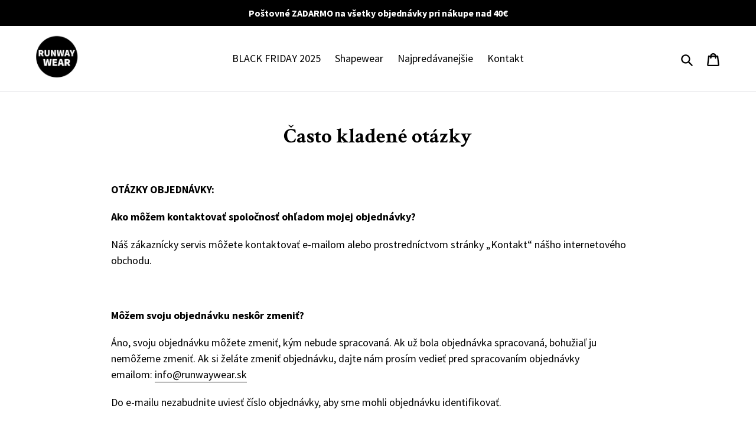

--- FILE ---
content_type: text/html; charset=utf-8
request_url: https://www.runwaywear.sk/pages/casto-kladene-otazky
body_size: 19853
content:
<!doctype html>
<!--[if IE 9]> <html class="ie9 no-js" lang="sk-SK"> <![endif]-->
<!--[if (gt IE 9)|!(IE)]><!--> <html class="no-js" lang="sk-SK"> <!--<![endif]-->
<head>
  <meta charset="utf-8">
  <meta http-equiv="X-UA-Compatible" content="IE=edge,chrome=1">
  <meta name="viewport" content="width=device-width,initial-scale=1">
  <meta name="theme-color" content="#000000">
  <link rel="canonical" href="https://www.runwaywear.sk/pages/casto-kladene-otazky">
<meta name="google-site-verification" content="QPnC_ybRqSXyuaOVg_5uotSaIb9fwjclM9WCdpMnBzk" /><link rel="shortcut icon" href="//www.runwaywear.sk/cdn/shop/files/runwaywear_logo1_PNG_32x32.png?v=1700155410" type="image/png"><title>Často kladené otázky
&ndash; RunwayWear</title><meta name="description" content="OTÁZKY OBJEDNÁVKY: Ako môžem kontaktovať spoločnosť ohľadom mojej objednávky? Náš zákaznícky servis môžete kontaktovať e-mailom alebo prostredníctvom stránky „Kontakt“ nášho internetového obchodu.   Môžem svoju objednávku neskôr zmeniť? Áno, svoju objednávku môžete zmeniť, kým nebude spracovaná. Ak už bola objednávka s"><!-- /snippets/social-meta-tags.liquid -->




<meta property="og:site_name" content="RunwayWear">
<meta property="og:url" content="https://www.runwaywear.sk/pages/casto-kladene-otazky">
<meta property="og:title" content="Často kladené otázky">
<meta property="og:type" content="website">
<meta property="og:description" content="OTÁZKY OBJEDNÁVKY: Ako môžem kontaktovať spoločnosť ohľadom mojej objednávky? Náš zákaznícky servis môžete kontaktovať e-mailom alebo prostredníctvom stránky „Kontakt“ nášho internetového obchodu.   Môžem svoju objednávku neskôr zmeniť? Áno, svoju objednávku môžete zmeniť, kým nebude spracovaná. Ak už bola objednávka s">





<meta name="twitter:card" content="summary_large_image">
<meta name="twitter:title" content="Často kladené otázky">
<meta name="twitter:description" content="OTÁZKY OBJEDNÁVKY: Ako môžem kontaktovať spoločnosť ohľadom mojej objednávky? Náš zákaznícky servis môžete kontaktovať e-mailom alebo prostredníctvom stránky „Kontakt“ nášho internetového obchodu.   Môžem svoju objednávku neskôr zmeniť? Áno, svoju objednávku môžete zmeniť, kým nebude spracovaná. Ak už bola objednávka s">


  <link href="//www.runwaywear.sk/cdn/shop/t/2/assets/theme.scss.css?v=5125180472947049351728659747" rel="stylesheet" type="text/css" media="all" />
  

  <link href="//fonts.googleapis.com/css?family=Source+Sans+Pro:400,700" rel="stylesheet" type="text/css" media="all" />


  

    <link href="//fonts.googleapis.com/css?family=Crimson+Text:700" rel="stylesheet" type="text/css" media="all" />
  



  <script>
    var theme = {
      strings: {
        addToCart: "Pridať do košíka",
        soldOut: "Vypredané",
        unavailable: "Nedostupné",
        regularPrice: "Normálna cena",
        sale: "",
        showMore: "Zobraziť viac",
        showLess: "Ukázať menej",
        addressError: "Chyba pri vyhľadávaní tejto adresy",
        addressNoResults: "Žiadne výsledky pre danú adresu",
        addressQueryLimit: "",
        authError: "",
        newWindow: "Otvorí sa v novom okne",
        external: "Otvorí externú webovú stránku",
        newWindowExternal: "Otvorte externú webovú stránku v novom okne"
      },
      moneyFormat: "{{amount_with_comma_separator}} €"
    }

    document.documentElement.className = document.documentElement.className.replace('no-js', 'js');
  </script>

  <!--[if (lte IE 9) ]><script src="//www.runwaywear.sk/cdn/shop/t/2/assets/match-media.min.js?v=22265819453975888031699996834" type="text/javascript"></script><![endif]--><!--[if (gt IE 9)|!(IE)]><!--><script src="//www.runwaywear.sk/cdn/shop/t/2/assets/lazysizes.js?v=68441465964607740661699996834" async="async"></script><!--<![endif]-->
  <!--[if lte IE 9]><script src="//www.runwaywear.sk/cdn/shop/t/2/assets/lazysizes.min.js?v=40"></script><![endif]-->

  <!--[if (gt IE 9)|!(IE)]><!--><script src="//www.runwaywear.sk/cdn/shop/t/2/assets/vendor.js?v=121857302354663160541699996834" defer="defer"></script><!--<![endif]-->
  <!--[if lte IE 9]><script src="//www.runwaywear.sk/cdn/shop/t/2/assets/vendor.js?v=121857302354663160541699996834"></script><![endif]-->

  <!--[if (gt IE 9)|!(IE)]><!--><script src="//www.runwaywear.sk/cdn/shop/t/2/assets/theme.js?v=150511567468357448481699996834" defer="defer"></script><!--<![endif]-->
  <!--[if lte IE 9]><script src="//www.runwaywear.sk/cdn/shop/t/2/assets/theme.js?v=150511567468357448481699996834"></script><![endif]-->

  <!-- Global site tag (gtag.js) - Google AdWords: 801501511 -->
<script async src="https://www.googletagmanager.com/gtag/js?id=AW-801501511"></script>
<script>
  window.dataLayer = window.dataLayer || [];
  function gtag(){dataLayer.push(arguments);}
  gtag('js', new Date());

  gtag('config', 'AW-801501511');
</script>
  <script>window.performance && window.performance.mark && window.performance.mark('shopify.content_for_header.start');</script><meta id="shopify-digital-wallet" name="shopify-digital-wallet" content="/79159394650/digital_wallets/dialog">
<script async="async" src="/checkouts/internal/preloads.js?locale=sk-SK"></script>
<script id="shopify-features" type="application/json">{"accessToken":"aecbef63804dcf09e4fcf577ae69e3f6","betas":["rich-media-storefront-analytics"],"domain":"www.runwaywear.sk","predictiveSearch":true,"shopId":79159394650,"locale":"sk"}</script>
<script>var Shopify = Shopify || {};
Shopify.shop = "3094fa-5.myshopify.com";
Shopify.locale = "sk-SK";
Shopify.currency = {"active":"EUR","rate":"1.0"};
Shopify.country = "SK";
Shopify.theme = {"name":"runwaywear_sk_theme","id":155229028698,"schema_name":"Debut","schema_version":"4.0.0","theme_store_id":null,"role":"main"};
Shopify.theme.handle = "null";
Shopify.theme.style = {"id":null,"handle":null};
Shopify.cdnHost = "www.runwaywear.sk/cdn";
Shopify.routes = Shopify.routes || {};
Shopify.routes.root = "/";</script>
<script type="module">!function(o){(o.Shopify=o.Shopify||{}).modules=!0}(window);</script>
<script>!function(o){function n(){var o=[];function n(){o.push(Array.prototype.slice.apply(arguments))}return n.q=o,n}var t=o.Shopify=o.Shopify||{};t.loadFeatures=n(),t.autoloadFeatures=n()}(window);</script>
<script id="shop-js-analytics" type="application/json">{"pageType":"page"}</script>
<script defer="defer" async type="module" src="//www.runwaywear.sk/cdn/shopifycloud/shop-js/modules/v2/client.init-shop-cart-sync__3gbytJS.sk-SK.esm.js"></script>
<script defer="defer" async type="module" src="//www.runwaywear.sk/cdn/shopifycloud/shop-js/modules/v2/chunk.common_C4gQPjbK.esm.js"></script>
<script defer="defer" async type="module" src="//www.runwaywear.sk/cdn/shopifycloud/shop-js/modules/v2/chunk.modal_XmZFmZTh.esm.js"></script>
<script type="module">
  await import("//www.runwaywear.sk/cdn/shopifycloud/shop-js/modules/v2/client.init-shop-cart-sync__3gbytJS.sk-SK.esm.js");
await import("//www.runwaywear.sk/cdn/shopifycloud/shop-js/modules/v2/chunk.common_C4gQPjbK.esm.js");
await import("//www.runwaywear.sk/cdn/shopifycloud/shop-js/modules/v2/chunk.modal_XmZFmZTh.esm.js");

  window.Shopify.SignInWithShop?.initShopCartSync?.({"fedCMEnabled":true,"windoidEnabled":true});

</script>
<script>(function() {
  var isLoaded = false;
  function asyncLoad() {
    if (isLoaded) return;
    isLoaded = true;
    var urls = ["https:\/\/app.airreviews.io\/scripttag\/air-reviews-summary-main.min.js?shop=3094fa-5.myshopify.com","https:\/\/app.airreviews.io\/scripttag\/air-reviews-main.min.js?shop=3094fa-5.myshopify.com"];
    for (var i = 0; i < urls.length; i++) {
      var s = document.createElement('script');
      s.type = 'text/javascript';
      s.async = true;
      s.src = urls[i];
      var x = document.getElementsByTagName('script')[0];
      x.parentNode.insertBefore(s, x);
    }
  };
  if(window.attachEvent) {
    window.attachEvent('onload', asyncLoad);
  } else {
    window.addEventListener('load', asyncLoad, false);
  }
})();</script>
<script id="__st">var __st={"a":79159394650,"offset":3600,"reqid":"41f51095-2163-433c-91ef-9cf4ea0dabde-1769410488","pageurl":"www.runwaywear.sk\/pages\/casto-kladene-otazky","s":"pages-123261452634","u":"82206ddd4705","p":"page","rtyp":"page","rid":123261452634};</script>
<script>window.ShopifyPaypalV4VisibilityTracking = true;</script>
<script id="captcha-bootstrap">!function(){'use strict';const t='contact',e='account',n='new_comment',o=[[t,t],['blogs',n],['comments',n],[t,'customer']],c=[[e,'customer_login'],[e,'guest_login'],[e,'recover_customer_password'],[e,'create_customer']],r=t=>t.map((([t,e])=>`form[action*='/${t}']:not([data-nocaptcha='true']) input[name='form_type'][value='${e}']`)).join(','),a=t=>()=>t?[...document.querySelectorAll(t)].map((t=>t.form)):[];function s(){const t=[...o],e=r(t);return a(e)}const i='password',u='form_key',d=['recaptcha-v3-token','g-recaptcha-response','h-captcha-response',i],f=()=>{try{return window.sessionStorage}catch{return}},m='__shopify_v',_=t=>t.elements[u];function p(t,e,n=!1){try{const o=window.sessionStorage,c=JSON.parse(o.getItem(e)),{data:r}=function(t){const{data:e,action:n}=t;return t[m]||n?{data:e,action:n}:{data:t,action:n}}(c);for(const[e,n]of Object.entries(r))t.elements[e]&&(t.elements[e].value=n);n&&o.removeItem(e)}catch(o){console.error('form repopulation failed',{error:o})}}const l='form_type',E='cptcha';function T(t){t.dataset[E]=!0}const w=window,h=w.document,L='Shopify',v='ce_forms',y='captcha';let A=!1;((t,e)=>{const n=(g='f06e6c50-85a8-45c8-87d0-21a2b65856fe',I='https://cdn.shopify.com/shopifycloud/storefront-forms-hcaptcha/ce_storefront_forms_captcha_hcaptcha.v1.5.2.iife.js',D={infoText:'Chránené testom hCaptcha',privacyText:'Súkromie',termsText:'Podmienky'},(t,e,n)=>{const o=w[L][v],c=o.bindForm;if(c)return c(t,g,e,D).then(n);var r;o.q.push([[t,g,e,D],n]),r=I,A||(h.body.append(Object.assign(h.createElement('script'),{id:'captcha-provider',async:!0,src:r})),A=!0)});var g,I,D;w[L]=w[L]||{},w[L][v]=w[L][v]||{},w[L][v].q=[],w[L][y]=w[L][y]||{},w[L][y].protect=function(t,e){n(t,void 0,e),T(t)},Object.freeze(w[L][y]),function(t,e,n,w,h,L){const[v,y,A,g]=function(t,e,n){const i=e?o:[],u=t?c:[],d=[...i,...u],f=r(d),m=r(i),_=r(d.filter((([t,e])=>n.includes(e))));return[a(f),a(m),a(_),s()]}(w,h,L),I=t=>{const e=t.target;return e instanceof HTMLFormElement?e:e&&e.form},D=t=>v().includes(t);t.addEventListener('submit',(t=>{const e=I(t);if(!e)return;const n=D(e)&&!e.dataset.hcaptchaBound&&!e.dataset.recaptchaBound,o=_(e),c=g().includes(e)&&(!o||!o.value);(n||c)&&t.preventDefault(),c&&!n&&(function(t){try{if(!f())return;!function(t){const e=f();if(!e)return;const n=_(t);if(!n)return;const o=n.value;o&&e.removeItem(o)}(t);const e=Array.from(Array(32),(()=>Math.random().toString(36)[2])).join('');!function(t,e){_(t)||t.append(Object.assign(document.createElement('input'),{type:'hidden',name:u})),t.elements[u].value=e}(t,e),function(t,e){const n=f();if(!n)return;const o=[...t.querySelectorAll(`input[type='${i}']`)].map((({name:t})=>t)),c=[...d,...o],r={};for(const[a,s]of new FormData(t).entries())c.includes(a)||(r[a]=s);n.setItem(e,JSON.stringify({[m]:1,action:t.action,data:r}))}(t,e)}catch(e){console.error('failed to persist form',e)}}(e),e.submit())}));const S=(t,e)=>{t&&!t.dataset[E]&&(n(t,e.some((e=>e===t))),T(t))};for(const o of['focusin','change'])t.addEventListener(o,(t=>{const e=I(t);D(e)&&S(e,y())}));const B=e.get('form_key'),M=e.get(l),P=B&&M;t.addEventListener('DOMContentLoaded',(()=>{const t=y();if(P)for(const e of t)e.elements[l].value===M&&p(e,B);[...new Set([...A(),...v().filter((t=>'true'===t.dataset.shopifyCaptcha))])].forEach((e=>S(e,t)))}))}(h,new URLSearchParams(w.location.search),n,t,e,['guest_login'])})(!0,!0)}();</script>
<script integrity="sha256-4kQ18oKyAcykRKYeNunJcIwy7WH5gtpwJnB7kiuLZ1E=" data-source-attribution="shopify.loadfeatures" defer="defer" src="//www.runwaywear.sk/cdn/shopifycloud/storefront/assets/storefront/load_feature-a0a9edcb.js" crossorigin="anonymous"></script>
<script data-source-attribution="shopify.dynamic_checkout.dynamic.init">var Shopify=Shopify||{};Shopify.PaymentButton=Shopify.PaymentButton||{isStorefrontPortableWallets:!0,init:function(){window.Shopify.PaymentButton.init=function(){};var t=document.createElement("script");t.src="https://www.runwaywear.sk/cdn/shopifycloud/portable-wallets/latest/portable-wallets.sk.js",t.type="module",document.head.appendChild(t)}};
</script>
<script data-source-attribution="shopify.dynamic_checkout.buyer_consent">
  function portableWalletsHideBuyerConsent(e){var t=document.getElementById("shopify-buyer-consent"),n=document.getElementById("shopify-subscription-policy-button");t&&n&&(t.classList.add("hidden"),t.setAttribute("aria-hidden","true"),n.removeEventListener("click",e))}function portableWalletsShowBuyerConsent(e){var t=document.getElementById("shopify-buyer-consent"),n=document.getElementById("shopify-subscription-policy-button");t&&n&&(t.classList.remove("hidden"),t.removeAttribute("aria-hidden"),n.addEventListener("click",e))}window.Shopify?.PaymentButton&&(window.Shopify.PaymentButton.hideBuyerConsent=portableWalletsHideBuyerConsent,window.Shopify.PaymentButton.showBuyerConsent=portableWalletsShowBuyerConsent);
</script>
<script data-source-attribution="shopify.dynamic_checkout.cart.bootstrap">document.addEventListener("DOMContentLoaded",(function(){function t(){return document.querySelector("shopify-accelerated-checkout-cart, shopify-accelerated-checkout")}if(t())Shopify.PaymentButton.init();else{new MutationObserver((function(e,n){t()&&(Shopify.PaymentButton.init(),n.disconnect())})).observe(document.body,{childList:!0,subtree:!0})}}));
</script>
<link id="shopify-accelerated-checkout-styles" rel="stylesheet" media="screen" href="https://www.runwaywear.sk/cdn/shopifycloud/portable-wallets/latest/accelerated-checkout-backwards-compat.css" crossorigin="anonymous">
<style id="shopify-accelerated-checkout-cart">
        #shopify-buyer-consent {
  margin-top: 1em;
  display: inline-block;
  width: 100%;
}

#shopify-buyer-consent.hidden {
  display: none;
}

#shopify-subscription-policy-button {
  background: none;
  border: none;
  padding: 0;
  text-decoration: underline;
  font-size: inherit;
  cursor: pointer;
}

#shopify-subscription-policy-button::before {
  box-shadow: none;
}

      </style>

<script>window.performance && window.performance.mark && window.performance.mark('shopify.content_for_header.end');</script>
<script src="https://cdn.shopify.com/extensions/ddd2457a-821a-4bd3-987c-5d0890ffb0f6/ultimate-gdpr-eu-cookie-banner-19/assets/cookie-widget.js" type="text/javascript" defer="defer"></script>
<script src="https://cdn.shopify.com/extensions/019b0289-a7b2-75c4-bc89-75da59821462/avada-app-75/assets/air-reviews.js" type="text/javascript" defer="defer"></script>
<link href="https://monorail-edge.shopifysvc.com" rel="dns-prefetch">
<script>(function(){if ("sendBeacon" in navigator && "performance" in window) {try {var session_token_from_headers = performance.getEntriesByType('navigation')[0].serverTiming.find(x => x.name == '_s').description;} catch {var session_token_from_headers = undefined;}var session_cookie_matches = document.cookie.match(/_shopify_s=([^;]*)/);var session_token_from_cookie = session_cookie_matches && session_cookie_matches.length === 2 ? session_cookie_matches[1] : "";var session_token = session_token_from_headers || session_token_from_cookie || "";function handle_abandonment_event(e) {var entries = performance.getEntries().filter(function(entry) {return /monorail-edge.shopifysvc.com/.test(entry.name);});if (!window.abandonment_tracked && entries.length === 0) {window.abandonment_tracked = true;var currentMs = Date.now();var navigation_start = performance.timing.navigationStart;var payload = {shop_id: 79159394650,url: window.location.href,navigation_start,duration: currentMs - navigation_start,session_token,page_type: "page"};window.navigator.sendBeacon("https://monorail-edge.shopifysvc.com/v1/produce", JSON.stringify({schema_id: "online_store_buyer_site_abandonment/1.1",payload: payload,metadata: {event_created_at_ms: currentMs,event_sent_at_ms: currentMs}}));}}window.addEventListener('pagehide', handle_abandonment_event);}}());</script>
<script id="web-pixels-manager-setup">(function e(e,d,r,n,o){if(void 0===o&&(o={}),!Boolean(null===(a=null===(i=window.Shopify)||void 0===i?void 0:i.analytics)||void 0===a?void 0:a.replayQueue)){var i,a;window.Shopify=window.Shopify||{};var t=window.Shopify;t.analytics=t.analytics||{};var s=t.analytics;s.replayQueue=[],s.publish=function(e,d,r){return s.replayQueue.push([e,d,r]),!0};try{self.performance.mark("wpm:start")}catch(e){}var l=function(){var e={modern:/Edge?\/(1{2}[4-9]|1[2-9]\d|[2-9]\d{2}|\d{4,})\.\d+(\.\d+|)|Firefox\/(1{2}[4-9]|1[2-9]\d|[2-9]\d{2}|\d{4,})\.\d+(\.\d+|)|Chrom(ium|e)\/(9{2}|\d{3,})\.\d+(\.\d+|)|(Maci|X1{2}).+ Version\/(15\.\d+|(1[6-9]|[2-9]\d|\d{3,})\.\d+)([,.]\d+|)( \(\w+\)|)( Mobile\/\w+|) Safari\/|Chrome.+OPR\/(9{2}|\d{3,})\.\d+\.\d+|(CPU[ +]OS|iPhone[ +]OS|CPU[ +]iPhone|CPU IPhone OS|CPU iPad OS)[ +]+(15[._]\d+|(1[6-9]|[2-9]\d|\d{3,})[._]\d+)([._]\d+|)|Android:?[ /-](13[3-9]|1[4-9]\d|[2-9]\d{2}|\d{4,})(\.\d+|)(\.\d+|)|Android.+Firefox\/(13[5-9]|1[4-9]\d|[2-9]\d{2}|\d{4,})\.\d+(\.\d+|)|Android.+Chrom(ium|e)\/(13[3-9]|1[4-9]\d|[2-9]\d{2}|\d{4,})\.\d+(\.\d+|)|SamsungBrowser\/([2-9]\d|\d{3,})\.\d+/,legacy:/Edge?\/(1[6-9]|[2-9]\d|\d{3,})\.\d+(\.\d+|)|Firefox\/(5[4-9]|[6-9]\d|\d{3,})\.\d+(\.\d+|)|Chrom(ium|e)\/(5[1-9]|[6-9]\d|\d{3,})\.\d+(\.\d+|)([\d.]+$|.*Safari\/(?![\d.]+ Edge\/[\d.]+$))|(Maci|X1{2}).+ Version\/(10\.\d+|(1[1-9]|[2-9]\d|\d{3,})\.\d+)([,.]\d+|)( \(\w+\)|)( Mobile\/\w+|) Safari\/|Chrome.+OPR\/(3[89]|[4-9]\d|\d{3,})\.\d+\.\d+|(CPU[ +]OS|iPhone[ +]OS|CPU[ +]iPhone|CPU IPhone OS|CPU iPad OS)[ +]+(10[._]\d+|(1[1-9]|[2-9]\d|\d{3,})[._]\d+)([._]\d+|)|Android:?[ /-](13[3-9]|1[4-9]\d|[2-9]\d{2}|\d{4,})(\.\d+|)(\.\d+|)|Mobile Safari.+OPR\/([89]\d|\d{3,})\.\d+\.\d+|Android.+Firefox\/(13[5-9]|1[4-9]\d|[2-9]\d{2}|\d{4,})\.\d+(\.\d+|)|Android.+Chrom(ium|e)\/(13[3-9]|1[4-9]\d|[2-9]\d{2}|\d{4,})\.\d+(\.\d+|)|Android.+(UC? ?Browser|UCWEB|U3)[ /]?(15\.([5-9]|\d{2,})|(1[6-9]|[2-9]\d|\d{3,})\.\d+)\.\d+|SamsungBrowser\/(5\.\d+|([6-9]|\d{2,})\.\d+)|Android.+MQ{2}Browser\/(14(\.(9|\d{2,})|)|(1[5-9]|[2-9]\d|\d{3,})(\.\d+|))(\.\d+|)|K[Aa][Ii]OS\/(3\.\d+|([4-9]|\d{2,})\.\d+)(\.\d+|)/},d=e.modern,r=e.legacy,n=navigator.userAgent;return n.match(d)?"modern":n.match(r)?"legacy":"unknown"}(),u="modern"===l?"modern":"legacy",c=(null!=n?n:{modern:"",legacy:""})[u],f=function(e){return[e.baseUrl,"/wpm","/b",e.hashVersion,"modern"===e.buildTarget?"m":"l",".js"].join("")}({baseUrl:d,hashVersion:r,buildTarget:u}),m=function(e){var d=e.version,r=e.bundleTarget,n=e.surface,o=e.pageUrl,i=e.monorailEndpoint;return{emit:function(e){var a=e.status,t=e.errorMsg,s=(new Date).getTime(),l=JSON.stringify({metadata:{event_sent_at_ms:s},events:[{schema_id:"web_pixels_manager_load/3.1",payload:{version:d,bundle_target:r,page_url:o,status:a,surface:n,error_msg:t},metadata:{event_created_at_ms:s}}]});if(!i)return console&&console.warn&&console.warn("[Web Pixels Manager] No Monorail endpoint provided, skipping logging."),!1;try{return self.navigator.sendBeacon.bind(self.navigator)(i,l)}catch(e){}var u=new XMLHttpRequest;try{return u.open("POST",i,!0),u.setRequestHeader("Content-Type","text/plain"),u.send(l),!0}catch(e){return console&&console.warn&&console.warn("[Web Pixels Manager] Got an unhandled error while logging to Monorail."),!1}}}}({version:r,bundleTarget:l,surface:e.surface,pageUrl:self.location.href,monorailEndpoint:e.monorailEndpoint});try{o.browserTarget=l,function(e){var d=e.src,r=e.async,n=void 0===r||r,o=e.onload,i=e.onerror,a=e.sri,t=e.scriptDataAttributes,s=void 0===t?{}:t,l=document.createElement("script"),u=document.querySelector("head"),c=document.querySelector("body");if(l.async=n,l.src=d,a&&(l.integrity=a,l.crossOrigin="anonymous"),s)for(var f in s)if(Object.prototype.hasOwnProperty.call(s,f))try{l.dataset[f]=s[f]}catch(e){}if(o&&l.addEventListener("load",o),i&&l.addEventListener("error",i),u)u.appendChild(l);else{if(!c)throw new Error("Did not find a head or body element to append the script");c.appendChild(l)}}({src:f,async:!0,onload:function(){if(!function(){var e,d;return Boolean(null===(d=null===(e=window.Shopify)||void 0===e?void 0:e.analytics)||void 0===d?void 0:d.initialized)}()){var d=window.webPixelsManager.init(e)||void 0;if(d){var r=window.Shopify.analytics;r.replayQueue.forEach((function(e){var r=e[0],n=e[1],o=e[2];d.publishCustomEvent(r,n,o)})),r.replayQueue=[],r.publish=d.publishCustomEvent,r.visitor=d.visitor,r.initialized=!0}}},onerror:function(){return m.emit({status:"failed",errorMsg:"".concat(f," has failed to load")})},sri:function(e){var d=/^sha384-[A-Za-z0-9+/=]+$/;return"string"==typeof e&&d.test(e)}(c)?c:"",scriptDataAttributes:o}),m.emit({status:"loading"})}catch(e){m.emit({status:"failed",errorMsg:(null==e?void 0:e.message)||"Unknown error"})}}})({shopId: 79159394650,storefrontBaseUrl: "https://www.runwaywear.sk",extensionsBaseUrl: "https://extensions.shopifycdn.com/cdn/shopifycloud/web-pixels-manager",monorailEndpoint: "https://monorail-edge.shopifysvc.com/unstable/produce_batch",surface: "storefront-renderer",enabledBetaFlags: ["2dca8a86"],webPixelsConfigList: [{"id":"655753562","configuration":"{\"config\":\"{\\\"pixel_id\\\":\\\"G-BHVDGZC5ME\\\",\\\"gtag_events\\\":[{\\\"type\\\":\\\"purchase\\\",\\\"action_label\\\":\\\"G-BHVDGZC5ME\\\"},{\\\"type\\\":\\\"page_view\\\",\\\"action_label\\\":\\\"G-BHVDGZC5ME\\\"},{\\\"type\\\":\\\"view_item\\\",\\\"action_label\\\":\\\"G-BHVDGZC5ME\\\"},{\\\"type\\\":\\\"search\\\",\\\"action_label\\\":\\\"G-BHVDGZC5ME\\\"},{\\\"type\\\":\\\"add_to_cart\\\",\\\"action_label\\\":\\\"G-BHVDGZC5ME\\\"},{\\\"type\\\":\\\"begin_checkout\\\",\\\"action_label\\\":\\\"G-BHVDGZC5ME\\\"},{\\\"type\\\":\\\"add_payment_info\\\",\\\"action_label\\\":\\\"G-BHVDGZC5ME\\\"}],\\\"enable_monitoring_mode\\\":false}\"}","eventPayloadVersion":"v1","runtimeContext":"OPEN","scriptVersion":"b2a88bafab3e21179ed38636efcd8a93","type":"APP","apiClientId":1780363,"privacyPurposes":[],"dataSharingAdjustments":{"protectedCustomerApprovalScopes":["read_customer_address","read_customer_email","read_customer_name","read_customer_personal_data","read_customer_phone"]}},{"id":"359006554","configuration":"{\"pixel_id\":\"839992254533162\",\"pixel_type\":\"facebook_pixel\",\"metaapp_system_user_token\":\"-\"}","eventPayloadVersion":"v1","runtimeContext":"OPEN","scriptVersion":"ca16bc87fe92b6042fbaa3acc2fbdaa6","type":"APP","apiClientId":2329312,"privacyPurposes":["ANALYTICS","MARKETING","SALE_OF_DATA"],"dataSharingAdjustments":{"protectedCustomerApprovalScopes":["read_customer_address","read_customer_email","read_customer_name","read_customer_personal_data","read_customer_phone"]}},{"id":"shopify-app-pixel","configuration":"{}","eventPayloadVersion":"v1","runtimeContext":"STRICT","scriptVersion":"0450","apiClientId":"shopify-pixel","type":"APP","privacyPurposes":["ANALYTICS","MARKETING"]},{"id":"shopify-custom-pixel","eventPayloadVersion":"v1","runtimeContext":"LAX","scriptVersion":"0450","apiClientId":"shopify-pixel","type":"CUSTOM","privacyPurposes":["ANALYTICS","MARKETING"]}],isMerchantRequest: false,initData: {"shop":{"name":"RunwayWear","paymentSettings":{"currencyCode":"EUR"},"myshopifyDomain":"3094fa-5.myshopify.com","countryCode":"HU","storefrontUrl":"https:\/\/www.runwaywear.sk"},"customer":null,"cart":null,"checkout":null,"productVariants":[],"purchasingCompany":null},},"https://www.runwaywear.sk/cdn","fcfee988w5aeb613cpc8e4bc33m6693e112",{"modern":"","legacy":""},{"shopId":"79159394650","storefrontBaseUrl":"https:\/\/www.runwaywear.sk","extensionBaseUrl":"https:\/\/extensions.shopifycdn.com\/cdn\/shopifycloud\/web-pixels-manager","surface":"storefront-renderer","enabledBetaFlags":"[\"2dca8a86\"]","isMerchantRequest":"false","hashVersion":"fcfee988w5aeb613cpc8e4bc33m6693e112","publish":"custom","events":"[[\"page_viewed\",{}]]"});</script><script>
  window.ShopifyAnalytics = window.ShopifyAnalytics || {};
  window.ShopifyAnalytics.meta = window.ShopifyAnalytics.meta || {};
  window.ShopifyAnalytics.meta.currency = 'EUR';
  var meta = {"page":{"pageType":"page","resourceType":"page","resourceId":123261452634,"requestId":"41f51095-2163-433c-91ef-9cf4ea0dabde-1769410488"}};
  for (var attr in meta) {
    window.ShopifyAnalytics.meta[attr] = meta[attr];
  }
</script>
<script class="analytics">
  (function () {
    var customDocumentWrite = function(content) {
      var jquery = null;

      if (window.jQuery) {
        jquery = window.jQuery;
      } else if (window.Checkout && window.Checkout.$) {
        jquery = window.Checkout.$;
      }

      if (jquery) {
        jquery('body').append(content);
      }
    };

    var hasLoggedConversion = function(token) {
      if (token) {
        return document.cookie.indexOf('loggedConversion=' + token) !== -1;
      }
      return false;
    }

    var setCookieIfConversion = function(token) {
      if (token) {
        var twoMonthsFromNow = new Date(Date.now());
        twoMonthsFromNow.setMonth(twoMonthsFromNow.getMonth() + 2);

        document.cookie = 'loggedConversion=' + token + '; expires=' + twoMonthsFromNow;
      }
    }

    var trekkie = window.ShopifyAnalytics.lib = window.trekkie = window.trekkie || [];
    if (trekkie.integrations) {
      return;
    }
    trekkie.methods = [
      'identify',
      'page',
      'ready',
      'track',
      'trackForm',
      'trackLink'
    ];
    trekkie.factory = function(method) {
      return function() {
        var args = Array.prototype.slice.call(arguments);
        args.unshift(method);
        trekkie.push(args);
        return trekkie;
      };
    };
    for (var i = 0; i < trekkie.methods.length; i++) {
      var key = trekkie.methods[i];
      trekkie[key] = trekkie.factory(key);
    }
    trekkie.load = function(config) {
      trekkie.config = config || {};
      trekkie.config.initialDocumentCookie = document.cookie;
      var first = document.getElementsByTagName('script')[0];
      var script = document.createElement('script');
      script.type = 'text/javascript';
      script.onerror = function(e) {
        var scriptFallback = document.createElement('script');
        scriptFallback.type = 'text/javascript';
        scriptFallback.onerror = function(error) {
                var Monorail = {
      produce: function produce(monorailDomain, schemaId, payload) {
        var currentMs = new Date().getTime();
        var event = {
          schema_id: schemaId,
          payload: payload,
          metadata: {
            event_created_at_ms: currentMs,
            event_sent_at_ms: currentMs
          }
        };
        return Monorail.sendRequest("https://" + monorailDomain + "/v1/produce", JSON.stringify(event));
      },
      sendRequest: function sendRequest(endpointUrl, payload) {
        // Try the sendBeacon API
        if (window && window.navigator && typeof window.navigator.sendBeacon === 'function' && typeof window.Blob === 'function' && !Monorail.isIos12()) {
          var blobData = new window.Blob([payload], {
            type: 'text/plain'
          });

          if (window.navigator.sendBeacon(endpointUrl, blobData)) {
            return true;
          } // sendBeacon was not successful

        } // XHR beacon

        var xhr = new XMLHttpRequest();

        try {
          xhr.open('POST', endpointUrl);
          xhr.setRequestHeader('Content-Type', 'text/plain');
          xhr.send(payload);
        } catch (e) {
          console.log(e);
        }

        return false;
      },
      isIos12: function isIos12() {
        return window.navigator.userAgent.lastIndexOf('iPhone; CPU iPhone OS 12_') !== -1 || window.navigator.userAgent.lastIndexOf('iPad; CPU OS 12_') !== -1;
      }
    };
    Monorail.produce('monorail-edge.shopifysvc.com',
      'trekkie_storefront_load_errors/1.1',
      {shop_id: 79159394650,
      theme_id: 155229028698,
      app_name: "storefront",
      context_url: window.location.href,
      source_url: "//www.runwaywear.sk/cdn/s/trekkie.storefront.8d95595f799fbf7e1d32231b9a28fd43b70c67d3.min.js"});

        };
        scriptFallback.async = true;
        scriptFallback.src = '//www.runwaywear.sk/cdn/s/trekkie.storefront.8d95595f799fbf7e1d32231b9a28fd43b70c67d3.min.js';
        first.parentNode.insertBefore(scriptFallback, first);
      };
      script.async = true;
      script.src = '//www.runwaywear.sk/cdn/s/trekkie.storefront.8d95595f799fbf7e1d32231b9a28fd43b70c67d3.min.js';
      first.parentNode.insertBefore(script, first);
    };
    trekkie.load(
      {"Trekkie":{"appName":"storefront","development":false,"defaultAttributes":{"shopId":79159394650,"isMerchantRequest":null,"themeId":155229028698,"themeCityHash":"10253111443653023446","contentLanguage":"sk-SK","currency":"EUR","eventMetadataId":"3d55c946-e660-4463-89b2-3c7046d87c47"},"isServerSideCookieWritingEnabled":true,"monorailRegion":"shop_domain","enabledBetaFlags":["65f19447"]},"Session Attribution":{},"S2S":{"facebookCapiEnabled":true,"source":"trekkie-storefront-renderer","apiClientId":580111}}
    );

    var loaded = false;
    trekkie.ready(function() {
      if (loaded) return;
      loaded = true;

      window.ShopifyAnalytics.lib = window.trekkie;

      var originalDocumentWrite = document.write;
      document.write = customDocumentWrite;
      try { window.ShopifyAnalytics.merchantGoogleAnalytics.call(this); } catch(error) {};
      document.write = originalDocumentWrite;

      window.ShopifyAnalytics.lib.page(null,{"pageType":"page","resourceType":"page","resourceId":123261452634,"requestId":"41f51095-2163-433c-91ef-9cf4ea0dabde-1769410488","shopifyEmitted":true});

      var match = window.location.pathname.match(/checkouts\/(.+)\/(thank_you|post_purchase)/)
      var token = match? match[1]: undefined;
      if (!hasLoggedConversion(token)) {
        setCookieIfConversion(token);
        
      }
    });


        var eventsListenerScript = document.createElement('script');
        eventsListenerScript.async = true;
        eventsListenerScript.src = "//www.runwaywear.sk/cdn/shopifycloud/storefront/assets/shop_events_listener-3da45d37.js";
        document.getElementsByTagName('head')[0].appendChild(eventsListenerScript);

})();</script>
<script
  defer
  src="https://www.runwaywear.sk/cdn/shopifycloud/perf-kit/shopify-perf-kit-3.0.4.min.js"
  data-application="storefront-renderer"
  data-shop-id="79159394650"
  data-render-region="gcp-us-east1"
  data-page-type="page"
  data-theme-instance-id="155229028698"
  data-theme-name="Debut"
  data-theme-version="4.0.0"
  data-monorail-region="shop_domain"
  data-resource-timing-sampling-rate="10"
  data-shs="true"
  data-shs-beacon="true"
  data-shs-export-with-fetch="true"
  data-shs-logs-sample-rate="1"
  data-shs-beacon-endpoint="https://www.runwaywear.sk/api/collect"
></script>
</head>

<body class="template-page">

  <a class="in-page-link visually-hidden skip-link" href="#MainContent">Preskočiť na obsah</a>

  <div id="SearchDrawer" class="search-bar drawer drawer--top" role="dialog" aria-modal="true" aria-label="Vyhľadávanie">
    <div class="search-bar__table">
      <div class="search-bar__table-cell search-bar__form-wrapper">
        <form class="search search-bar__form" action="/search" method="get" role="search">
          <input class="search__input search-bar__input" type="search" name="q" value="" placeholder="Vyhľadávanie" aria-label="Vyhľadávanie">
          <button class="search-bar__submit search__submit btn--link" type="submit">
            <svg aria-hidden="true" focusable="false" role="presentation" class="icon icon-search" viewBox="0 0 37 40"><path d="M35.6 36l-9.8-9.8c4.1-5.4 3.6-13.2-1.3-18.1-5.4-5.4-14.2-5.4-19.7 0-5.4 5.4-5.4 14.2 0 19.7 2.6 2.6 6.1 4.1 9.8 4.1 3 0 5.9-1 8.3-2.8l9.8 9.8c.4.4.9.6 1.4.6s1-.2 1.4-.6c.9-.9.9-2.1.1-2.9zm-20.9-8.2c-2.6 0-5.1-1-7-2.9-3.9-3.9-3.9-10.1 0-14C9.6 9 12.2 8 14.7 8s5.1 1 7 2.9c3.9 3.9 3.9 10.1 0 14-1.9 1.9-4.4 2.9-7 2.9z"/></svg>
            <span class="icon__fallback-text">Predložiť</span>
          </button>
        </form>
      </div>
      <div class="search-bar__table-cell text-right">
        <button type="button" class="btn--link search-bar__close js-drawer-close">
          <svg aria-hidden="true" focusable="false" role="presentation" class="icon icon-close" viewBox="0 0 37 40"><path d="M21.3 23l11-11c.8-.8.8-2 0-2.8-.8-.8-2-.8-2.8 0l-11 11-11-11c-.8-.8-2-.8-2.8 0-.8.8-.8 2 0 2.8l11 11-11 11c-.8.8-.8 2 0 2.8.4.4.9.6 1.4.6s1-.2 1.4-.6l11-11 11 11c.4.4.9.6 1.4.6s1-.2 1.4-.6c.8-.8.8-2 0-2.8l-11-11z"/></svg>
          <span class="icon__fallback-text">Zavrieť vyhľadávanie</span>
        </button>
      </div>
    </div>
  </div>

  <div id="shopify-section-header" class="shopify-section">
  <style>
    
      .site-header__logo-image {
        max-width: 80px;
      }
    

    
      .site-header__logo-image {
        margin: 0;
      }
    
  </style>


<div data-section-id="header" data-section-type="header-section">
  
    
      <style>
        .announcement-bar {
          background-color: #000000;
        }

        .announcement-bar--link:hover {
          

          
            
            background-color: #292929;
          
        }

        .announcement-bar__message {
          color: #ffffff;
        }
      </style>

      
        <div class="announcement-bar">
      

        <p class="announcement-bar__message">Poštovné ZADARMO na všetky objednávky pri nákupe nad 40€</p>

      
        </div>
      

    
  

  <header class="site-header border-bottom logo--left" role="banner">
    <div class="grid grid--no-gutters grid--table site-header__mobile-nav">
      

      

      <div class="grid__item small--one-half medium-up--one-quarter logo-align--left">
        
        
          <div class="h2 site-header__logo">
        
          
<a href="/" class="site-header__logo-image">
              
              <img class="lazyload js"
                   src="//www.runwaywear.sk/cdn/shop/files/runwaywear_logo1_PNG_300x300.png?v=1700155410"
                   data-src="//www.runwaywear.sk/cdn/shop/files/runwaywear_logo1_PNG_{width}x.png?v=1700155410"
                   data-widths="[180, 360, 540, 720, 900, 1080, 1296, 1512, 1728, 2048]"
                   data-aspectratio="1.0"
                   data-sizes="auto"
                   alt="RunwayWear"
                   style="max-width: 80px">
              <noscript>
                
                <img src="//www.runwaywear.sk/cdn/shop/files/runwaywear_logo1_PNG_80x.png?v=1700155410"
                     srcset="//www.runwaywear.sk/cdn/shop/files/runwaywear_logo1_PNG_80x.png?v=1700155410 1x, //www.runwaywear.sk/cdn/shop/files/runwaywear_logo1_PNG_80x@2x.png?v=1700155410 2x"
                     alt="RunwayWear"
                     style="max-width: 80px;">
              </noscript>
            </a>
          
        
          </div>
        
      </div>

      
        <nav class="grid__item medium-up--one-half small--hide" id="AccessibleNav" role="navigation">
          <ul class="site-nav list--inline " id="SiteNav">
  



    
      <li>
        <a href="/collections/black-friday-2024" class="site-nav__link site-nav__link--main">BLACK FRIDAY 2025</a>
      </li>
    
  



    
      <li>
        <a href="/collections/shapewear" class="site-nav__link site-nav__link--main">Shapewear</a>
      </li>
    
  



    
      <li>
        <a href="/collections/najpredavanejsie" class="site-nav__link site-nav__link--main">Najpredávanejšie</a>
      </li>
    
  



    
      <li>
        <a href="/pages/contact" class="site-nav__link site-nav__link--main">Kontakt</a>
      </li>
    
  
</ul>

        </nav>
      

      <div class="grid__item small--one-half medium-up--one-quarter text-right site-header__icons">
        <div class="site-header__icons-wrapper">
          
            <div class="site-header__search site-header__icon small--hide">
              <form action="/search" method="get" class="search-header search" role="search">
  <input class="search-header__input search__input"
    type="search"
    name="q"
    placeholder="Vyhľadávanie"
    aria-label="Vyhľadávanie">
  <button class="search-header__submit search__submit btn--link" type="submit">
    <svg aria-hidden="true" focusable="false" role="presentation" class="icon icon-search" viewBox="0 0 37 40"><path d="M35.6 36l-9.8-9.8c4.1-5.4 3.6-13.2-1.3-18.1-5.4-5.4-14.2-5.4-19.7 0-5.4 5.4-5.4 14.2 0 19.7 2.6 2.6 6.1 4.1 9.8 4.1 3 0 5.9-1 8.3-2.8l9.8 9.8c.4.4.9.6 1.4.6s1-.2 1.4-.6c.9-.9.9-2.1.1-2.9zm-20.9-8.2c-2.6 0-5.1-1-7-2.9-3.9-3.9-3.9-10.1 0-14C9.6 9 12.2 8 14.7 8s5.1 1 7 2.9c3.9 3.9 3.9 10.1 0 14-1.9 1.9-4.4 2.9-7 2.9z"/></svg>
    <span class="icon__fallback-text">Predložiť</span>
  </button>
</form>

            </div>
          

          <button type="button" class="btn--link site-header__icon site-header__search-toggle js-drawer-open-top medium-up--hide">
            <svg aria-hidden="true" focusable="false" role="presentation" class="icon icon-search" viewBox="0 0 37 40"><path d="M35.6 36l-9.8-9.8c4.1-5.4 3.6-13.2-1.3-18.1-5.4-5.4-14.2-5.4-19.7 0-5.4 5.4-5.4 14.2 0 19.7 2.6 2.6 6.1 4.1 9.8 4.1 3 0 5.9-1 8.3-2.8l9.8 9.8c.4.4.9.6 1.4.6s1-.2 1.4-.6c.9-.9.9-2.1.1-2.9zm-20.9-8.2c-2.6 0-5.1-1-7-2.9-3.9-3.9-3.9-10.1 0-14C9.6 9 12.2 8 14.7 8s5.1 1 7 2.9c3.9 3.9 3.9 10.1 0 14-1.9 1.9-4.4 2.9-7 2.9z"/></svg>
            <span class="icon__fallback-text">Vyhľadávanie</span>
          </button>

          

          <a href="/cart" class="site-header__icon site-header__cart">
            <svg aria-hidden="true" focusable="false" role="presentation" class="icon icon-cart" viewBox="0 0 37 40"><path d="M36.5 34.8L33.3 8h-5.9C26.7 3.9 23 .8 18.5.8S10.3 3.9 9.6 8H3.7L.5 34.8c-.2 1.5.4 2.4.9 3 .5.5 1.4 1.2 3.1 1.2h28c1.3 0 2.4-.4 3.1-1.3.7-.7 1-1.8.9-2.9zm-18-30c2.2 0 4.1 1.4 4.7 3.2h-9.5c.7-1.9 2.6-3.2 4.8-3.2zM4.5 35l2.8-23h2.2v3c0 1.1.9 2 2 2s2-.9 2-2v-3h10v3c0 1.1.9 2 2 2s2-.9 2-2v-3h2.2l2.8 23h-28z"/></svg>
            <span class="icon__fallback-text">Košík</span>
            
          </a>

          
            <button type="button" class="btn--link site-header__icon site-header__menu js-mobile-nav-toggle mobile-nav--open" aria-controls="navigation"  aria-expanded="false" aria-label="Ponuka">
              <svg aria-hidden="true" focusable="false" role="presentation" class="icon icon-hamburger" viewBox="0 0 37 40"><path d="M33.5 25h-30c-1.1 0-2-.9-2-2s.9-2 2-2h30c1.1 0 2 .9 2 2s-.9 2-2 2zm0-11.5h-30c-1.1 0-2-.9-2-2s.9-2 2-2h30c1.1 0 2 .9 2 2s-.9 2-2 2zm0 23h-30c-1.1 0-2-.9-2-2s.9-2 2-2h30c1.1 0 2 .9 2 2s-.9 2-2 2z"/></svg>
              <svg aria-hidden="true" focusable="false" role="presentation" class="icon icon-close" viewBox="0 0 37 40"><path d="M21.3 23l11-11c.8-.8.8-2 0-2.8-.8-.8-2-.8-2.8 0l-11 11-11-11c-.8-.8-2-.8-2.8 0-.8.8-.8 2 0 2.8l11 11-11 11c-.8.8-.8 2 0 2.8.4.4.9.6 1.4.6s1-.2 1.4-.6l11-11 11 11c.4.4.9.6 1.4.6s1-.2 1.4-.6c.8-.8.8-2 0-2.8l-11-11z"/></svg>
            </button>
          
        </div>

      </div>
    </div>

    <nav class="mobile-nav-wrapper medium-up--hide" role="navigation">
      <ul id="MobileNav" class="mobile-nav">
        
<li class="mobile-nav__item border-bottom">
            
              <a href="/collections/black-friday-2024" class="mobile-nav__link">
                BLACK FRIDAY 2025
              </a>
            
          </li>
        
<li class="mobile-nav__item border-bottom">
            
              <a href="/collections/shapewear" class="mobile-nav__link">
                Shapewear
              </a>
            
          </li>
        
<li class="mobile-nav__item border-bottom">
            
              <a href="/collections/najpredavanejsie" class="mobile-nav__link">
                Najpredávanejšie
              </a>
            
          </li>
        
<li class="mobile-nav__item">
            
              <a href="/pages/contact" class="mobile-nav__link">
                Kontakt
              </a>
            
          </li>
        
      </ul>
    </nav>
  </header>

  
</div>



<script type="application/ld+json">
{
  "@context": "http://schema.org",
  "@type": "Organization",
  "name": "RunwayWear",
  
    
    "logo": "https://www.runwaywear.sk/cdn/shop/files/runwaywear_logo1_PNG_500x.png?v=1700155410",
  
  "sameAs": [
    "",
    "",
    "",
    "",
    "",
    "",
    "",
    ""
  ],
  "url": "https://www.runwaywear.sk/pages/casto-kladene-otazky"
}
</script>


</div>

  <div class="page-container" id="PageContainer">

    <main class="main-content" id="MainContent" role="main">
      <div class="page-width">
  <div class="grid">
    <div class="grid__item medium-up--five-sixths medium-up--push-one-twelfth">
      <div class="section-header text-center">
        <h1>Často kladené otázky</h1>
      </div>

      <div class="rte">
        <p data-mce-fragment="1"><strong data-mce-fragment="1"><span data-mce-fragment="1">OTÁZKY OBJEDNÁVKY:</span></strong></p>
<p data-mce-fragment="1"><strong data-mce-fragment="1"><span data-mce-fragment="1">Ako môžem kontaktovať spoločnosť ohľadom mojej objednávky?</span></strong></p>
<p data-mce-fragment="1"><span data-mce-fragment="1">Náš zákaznícky servis môžete kontaktovať e-mailom alebo prostredníctvom stránky „Kontakt“ nášho internetového obchodu.</span></p>
<p data-mce-fragment="1"> </p>
<p data-mce-fragment="1"><strong data-mce-fragment="1"><span data-mce-fragment="1">Môžem svoju objednávku neskôr zmeniť?</span></strong></p>
<p data-mce-fragment="1"><span data-mce-fragment="1">Áno, svoju objednávku môžete zmeniť, kým nebude spracovaná. Ak už bola objednávka spracovaná, bohužiaľ ju nemôžeme zmeniť. Ak si želáte zmeniť objednávku, dajte nám prosím vedieť pred spracovaním objednávky emailom: <a href="mailto:info@runwayshape.sk" data-mce-fragment="1" data-mce-href="mailto:info@runwayshape.sk">info@runwaywear.sk</a></span></p>
<p data-mce-fragment="1"><span data-mce-fragment="1">Do e-mailu nezabudnite uviesť číslo objednávky, aby sme mohli objednávku identifikovať.</span></p>
<p data-mce-fragment="1"> </p>
<p data-mce-fragment="1"><strong data-mce-fragment="1"><span data-mce-fragment="1">Kde si môžem nájsť číslo svojej objednávky?</span></strong></p>
<p data-mce-fragment="1"><span data-mce-fragment="1">Číslo Vašej objednávky je uvedené v e-mailovom potvrdení odoslanom po zadaní objednávky.</span></p>
<p data-mce-fragment="1"><span data-mce-fragment="1"> </span></p>
<p data-mce-fragment="1"><strong data-mce-fragment="1">Kde nájdem email s potvrdením objednávky?</strong></p>
<p data-mce-fragment="1">Náš systém automaticky odošle potvrdzujúci e-mail na e-mailovú adresu, ktorú ste zadali pri objednávke. Ak ho nemôžete nájsť v prichádzajúcich správach, pozrite sa do priečinka SPAM.<span data-mce-fragment="1"> </span><span data-mce-fragment="1">Ak ste nedostali e-mail, kontaktujte náš zákaznícky servis.</span></p>
<p data-mce-fragment="1"><span data-mce-fragment="1"> </span></p>
<p data-mce-fragment="1"><strong data-mce-fragment="1"><span data-mce-fragment="1">INFORMÁCIE O PLATBE:</span></strong></p>
<p data-mce-fragment="1"><strong data-mce-fragment="1"><span data-mce-fragment="1">Ako môžem zaplatiť?</span></strong></p>
<p data-mce-fragment="1"><span data-mce-fragment="1">Bankovou kartou alebo na dobierku.</span></p>
<p data-mce-fragment="1"><span data-mce-fragment="1"> </span></p>
<p data-mce-fragment="1"><strong data-mce-fragment="1"><span data-mce-fragment="1">Koľko bude poplatok za dobierku?</span></strong></p>
<p data-mce-fragment="1"><span data-mce-fragment="1">V prípade platby na dobierku si kuriérska služba účtuje manipulačný poplatok na dobierku, ktorý musíte zaplatiť spolu s objednávkou. Poplatok za dobierku: 1.99 EUR</span></p>
<p data-mce-fragment="1"><span data-mce-fragment="1"> </span></p>
<p data-mce-fragment="1"><strong data-mce-fragment="1"><span data-mce-fragment="1">V prípade dobierky môžem u kuriéra zaplatiť kartou?</span></strong></p>
<p data-mce-fragment="1"><span data-mce-fragment="1">Platiť môžete v hotovosti alebo platobnou kartou u kuriéra.</span></p>
<p data-mce-fragment="1"><strong data-mce-fragment="1"><span data-mce-fragment="1"> </span></strong></p>
<p data-mce-fragment="1"><strong data-mce-fragment="1"><span data-mce-fragment="1">Aký účet používate?</span></strong></p>
<p data-mce-fragment="1"><span data-mce-fragment="1">Používame e-faktúru, ktorá Vám bude zaslaná na emailovú adresu, ktorú ste uviedli pri objednávke, v predpokladaný deň doručenia.</span></p>
<p data-mce-fragment="1"><span data-mce-fragment="1"> </span></p>
<p data-mce-fragment="1"><strong data-mce-fragment="1">INFORMÀCIE O DORUČENÌ:</strong></p>
<p data-mce-fragment="1"><strong data-mce-fragment="1"><span data-mce-fragment="1">Ako dlho trvá doručenie? Koľko dní bude trvať, kým dostanem objednaný produkt?</span></strong></p>
<p data-mce-fragment="1"><span data-mce-fragment="1">Dodacia lehota: 1-5 pracovných dní. Balík je doručený kuriérskou službou GLS. Kuriérska služba pred doručením pošle Vám SMS a e-mail o čase doručenia. Poštovné: 3,99 EUR</span></p>
<p data-mce-fragment="1"><span data-mce-fragment="1">Pri nákupe nad 40 EUR je doprava vždy zadarmo.</span></p>
<p data-mce-fragment="1"><span data-mce-fragment="1"> </span></p>
<p data-mce-fragment="1"><strong data-mce-fragment="1"><span data-mce-fragment="1">Ktorá kuriérska služba doručí môj balík?</span></strong></p>
<p data-mce-fragment="1"><span data-mce-fragment="1">Naše produkty sú doručované kuriérskou službou GLS.</span></p>
<p data-mce-fragment="1"><span data-mce-fragment="1"> </span></p>
<p data-mce-fragment="1"><strong data-mce-fragment="1"><span data-mce-fragment="1">Existuje možnosť doručenia cez víkend, po pracovnej dobe alebo poštou?</span></strong></p>
<p data-mce-fragment="1"><span data-mce-fragment="1">Žiaľ, doručenie cez víkendy alebo po pracovnej dobe nie je možné. Keďže balíky nedoručuje pošta, nie je možné ich preberať poštou. Zadajte adresu, na ktorej si to môže niekto vyzdvihnúť počas dňa.</span></p>
<p data-mce-fragment="1"><span data-mce-fragment="1"> </span></p>
<p data-mce-fragment="1"><strong data-mce-fragment="1"><span data-mce-fragment="1">Koľko stojí doručenie?</span></strong></p>
<p data-mce-fragment="1"><span data-mce-fragment="1">Pri nákupe do 40 EUR je poštovné 3,99 EUR.</span></p>
<p data-mce-fragment="1"><span data-mce-fragment="1">Poštovné ZADARMO na všetky objednávky pri nákupe nad 40 EUR.</span></p>
<p data-mce-fragment="1"> </p>
<p data-mce-fragment="1"><strong data-mce-fragment="1"><span data-mce-fragment="1">Ako zistím, že moja objednávka bola spracovaná?</span></strong></p>
<p data-mce-fragment="1"><span data-mce-fragment="1">Keď Vašu objednávku spracujeme, budete informovaní e-mailom.</span></p>
<p data-mce-fragment="1"><span data-mce-fragment="1"> </span></p>
<p data-mce-fragment="1"><strong data-mce-fragment="1"><span data-mce-fragment="1">Zadal som nesprávnu adresu, môžem ju neskôr zmeniť?</span></strong></p>
<p data-mce-fragment="1"><span data-mce-fragment="1">Áno, môžeme ho upraviť, kým nebude objednávka spracovaná. Je dôležité vedieť, že po spracovaní objednávky ju už nemôžeme upravovať. </span>Hneď ako si všimnete chybu, dajte nám vedieť.</p>
<p data-mce-fragment="1"><strong data-mce-fragment="1"> </strong></p>
<p data-mce-fragment="1"><strong data-mce-fragment="1">Zadal som nesprávnu adresu a moja objednávka už bola spracovaná, čo mám robiť?</strong></p>
<p data-mce-fragment="1">Pred doručením dostanete od kuriérskej služby SMS, ktorá bude obsahovať dátum doručenia a číslo balíka. Ak doručený čas/adresa doručenia nie je správny, môžete čas/adresu doručenia zmeniť zavolaním na telefónne číslo v SMS alebo zavolaním na zákaznícky servis kuriérskej služby GLS.</p>
<p data-mce-fragment="1"> </p>
<p data-mce-fragment="1"><strong data-mce-fragment="1">Dostanem od kuriérskej služby upozornenie o tom, kedy môžem očakávať moju objednávku?</strong></p>
<p data-mce-fragment="1">Áno, od kuriérskej služby dostanete SMS, v ktorý deň a v akom čase bude váš balík doručený.</p>
<p data-mce-fragment="1"><strong data-mce-fragment="1"> </strong></p>
<p data-mce-fragment="1"><strong data-mce-fragment="1">Dostal som SMS od kuriérskej služby, ale bohužiaľ čas nie je dobrý. Môžem zmeniť čas doručenia?</strong></p>
<p data-mce-fragment="1">Áno, dodávka sa uskutočňuje flexibilným doručením. Prijatá SMS obsahuje aj kontaktné údaje kuriéra a zákazníckeho servisu GLS. Ak vám dodacia lehota nevyhovuje. Ak si zavolajete na zákaznícky servis GLS môžete zmeniť dodaciu lehotu na čas, ktorý vám vyhovuje.</p>
<p data-mce-fragment="1"><span data-mce-fragment="1">Kontakt zákazníckeho servisu GLS:</span></p>
<p data-mce-fragment="1"><span data-mce-fragment="1">Telefón: </span><a data-analytics-category="Inline Link" data-analytics-action="Telephone" data-analytics="click" href="tel:+421%2045%2052%2042%20500" data-mce-href="tel:+421 45 52 42 500" data-mce-fragment="1">+421 45 52 42 500 </a>* or <a data-analytics-category="Inline Link" data-analytics-action="Telephone" data-analytics="click" href="tel:18%20585" data-mce-href="tel:18 585" data-mce-fragment="1">18 585 </a>**</p>
<p data-mce-fragment="1"> </p>
<p data-mce-fragment="1"><strong data-mce-fragment="1"><span data-mce-fragment="1">Nikto nebol doma, nemohol som si balík vyzdvihnúť. Kuriér tu nechal odkaz. Čo mám robiť v tento prípade?</span></strong></p>
<p data-mce-fragment="1"><span data-mce-fragment="1">Dodávka je realizovaná flexibilným doručením. Ak sa dodávka najskôr nepodarí, GLS pokúsi sa ju doručiť viackrát. Odporúčame Vám zavolať na zákaznícky servis GLS a zmeniť dátum doručenia na čas, ktorý vám vyhovuje. Kontakt na zákaznícky servis GLS:</span></p>
<p data-mce-fragment="1"><span data-mce-fragment="1">Telefón: <a href="tel:+421%2045%2052%2042%20500" data-analytics="click" data-analytics-action="Telephone" data-analytics-category="Inline Link" data-mce-fragment="1" data-mce-href="tel:+421 45 52 42 500">+421 45 52 42 500 </a>* or <a href="tel:18%20585" data-analytics="click" data-analytics-action="Telephone" data-analytics-category="Inline Link" data-mce-fragment="1" data-mce-href="tel:18 585">18 585 </a>**</span></p>
<p data-mce-fragment="1"><span data-mce-fragment="1"> </span></p>
<p data-mce-fragment="1"><strong data-mce-fragment="1"><span data-mce-fragment="1">Môže balík vyzdvihnúť niekto iný?</span></strong></p>
<p data-mce-fragment="1"><span data-mce-fragment="1">Áno, balík vo Vašom mene môžu prevziať aj vaši rodinní príslušníci/kolegovia.</span></p>
<p data-mce-fragment="1"><span data-mce-fragment="1"> </span></p>
<p data-mce-fragment="1"><strong data-mce-fragment="1"><span data-mce-fragment="1">Doručujete aj do zahraničia?</span></strong></p>
<p data-mce-fragment="1"><span data-mce-fragment="1">Žiaľ, momentálne doručujeme len na Slovensko a do Maďarska.</span></p>
      </div>
    </div>
  </div>
</div>

    </main>

    <div id="shopify-section-footer" class="shopify-section">

<footer class="site-footer" role="contentinfo">
  <div class="page-width">
    <div class="grid grid--no-gutters">
      <div class="grid__item medium-up--one-quarter">
        
          <ul class="site-footer__linklist">
            
              <li class="site-footer__linklist-item">
                <a href="/collections/black-friday-2024">BLACK FRIDAY 2025</a>
              </li>
            
              <li class="site-footer__linklist-item">
                <a href="/collections/shapewear">Shapewear</a>
              </li>
            
              <li class="site-footer__linklist-item">
                <a href="/collections/najpredavanejsie">Najpredávanejšie</a>
              </li>
            
              <li class="site-footer__linklist-item">
                <a href="/pages/contact">Kontakt</a>
              </li>
            
          </ul>
        
      </div>

      <div class="grid__item medium-up--one-quarter">
        
          <ul class="site-footer__linklist">
            
              <li class="site-footer__linklist-item">
                <a href="/pages/vseobecne-obchodne-podmienky">Všeobecné obchodné podmienky</a>
              </li>
            
              <li class="site-footer__linklist-item">
                <a href="/pages/ochrana-osobnych-udajov">Ochrana osobných údajov</a>
              </li>
            
              <li class="site-footer__linklist-item">
                <a href="/pages/casto-kladene-otazky" aria-current="page">Často kladené otázky</a>
              </li>
            
              <li class="site-footer__linklist-item">
                <a href="/pages/informacie-o-doruceni">Informácie o doručení</a>
              </li>
            
              <li class="site-footer__linklist-item">
                <a href="/pages/contact">Kontakt</a>
              </li>
            
          </ul>
        
      </div>

      
        <div class="grid__item medium-up--one-half">
          <div class="site-footer__newsletter">
            <form method="post" action="/contact#contact_form" id="contact_form" accept-charset="UTF-8" class="contact-form"><input type="hidden" name="form_type" value="customer" /><input type="hidden" name="utf8" value="✓" />

                <label for="Email" class="h4"></label>
                
                  <div class="rte"><p>Nenechajte si ujsť! Buďte prvý, kto sa dozvie o najnovších akciách, zľavách a nových produktoch!</p></div>
                
                <div class="input-group">
                  <input type="hidden" name="contact[tags]" value="newsletter">
                  <input type="email"
                    name="contact[email]"
                    id="Email"
                    class="input-group__field newsletter__input"
                    value=""
                    placeholder="Emailová adresa"autocorrect="off"
                    autocapitalize="off">
                  <span class="input-group__btn">
                    <button type="submit" class="btn newsletter__submit" name="commit" id="Subscribe">
                      <span class="newsletter__submit-text--large">Odoberať</span>
                    </button>
                  </span>
                </div>
              
            </form>
          </div>
        </div>
      
    </div>

    <div class="grid grid--no-gutters">
      

      <div class="grid__item text-center">
        <div class="site-footer__copyright medium-up--text-left">
          
            <small class="site-footer__copyright-content">&copy; 2026, <a href="/" title="">RunwayWear</a></small>
            <small class="site-footer__copyright-content site-footer__copyright-content--powered-by">Používa RunwayShape</small>
          
          
        </div>
      </div>
    </div>
    
  </div>
</footer>


</div>

  </div>
<div id="shopify-block-AdnRmWWp5SXBiVFNQT__8942208844547249051" class="shopify-block shopify-app-block">
</div><div id="shopify-block-AcVpGSUx0VE4xT1ZVZ__14710238943034738919" class="shopify-block shopify-app-block"><script>
  try {
    if (!window.AIR_REVIEWS) {
      const shopData = {};
      const settings = {"allReviewBlock":{"bgColor":"#ffffff","heading":"All reviews page","hideProductThumbnails":"false","maxReview":"20","onlyMedia":"false","onlyPositive":"false","selectedProduct":"","summaryBgColor":"#f8f8f8","useSimpleSummary":"false"},"createdAt":"2023-11-15T22:56:45.045Z","shopDomain":"3094fa-5.myshopify.com","reviewPop":{"minimumRating":"all-reviews","includedPages":"","emptyImageCustom":"","pageShow":[],"excludedPages":"","showOnMobile":true,"emptyImage":"https://cdnapps.avada.io/airReviews/sample-review/empty-product-lg.png","showOnDesktop":true,"desktopPosition":"desktop-bottom-left","enabled":false,"mobilePosition":"mobile-bottom-right","customCss":""},"shopId":"EO731oVmXaqj0OR3Jcsa","generalSetting":{"dateFormat":"yyyy_mm_dd","summaryButton":"Write a review","primaryColor":"#202223","isHideSummaryWhenNoReview":false,"designPreset":"simple","isShowBadgeText":false,"id":4,"inlinePosition":"below-product","buttonBorderRadius":4,"summaryHeading":"Recenzie","boxBackgroundColor":"#F6F6F6","styleAvatar":"no_avatar","requiredName":true,"formatCustomerName":"full_name","displayBadge":"after-customer-name","submitTextColor":"#ffffff","textColor":"#000000","shopLogoNotify":"","badgeIconType":"badge-circle","starColorType":"single-color","cardBackgroundColor":"#FFFFFF","buttonBackgroundColor":"#f6f4f4","hasPolicy":false,"hideReviewDate":"reviewSidebar,reviewCarousel,reviewBox,","submitButtonColor":"#166CE1","twoStarColor":"#E67F22","starDefaultColor":"#5C5F62","customPosition":".shopify-payment-button","fiveStarColor":"#16A086","preset":4,"oneStarColor":"#E84C3D","threeStarColor":"#F1C40F","buttonTextColor":"#202223","isPrioritizeImageReviews":false,"customPositionDirection":"after","policy":"By submitting, I acknowledge the Privacy and that my reviews will be publicly posted and shared online","emptyStarColor":"#BFBFBF","customCss":"","starIconType":"trustpilot-slim","badgeColor":"#2C6ECB","backgroundColor":"#EDEDED","headingColor":"#000000","customerNameColor":"#202223","singleStarColor":"#fabf46","contentColor":"#6D7175","layout":"list","starHoverColor":"#121313","enabledVariant":false,"storeLogo":"","advancedSetting":true,"fourStarColor":"#27AE61","requiredEmail":false,"secondaryColor":"#383838","font":"Inter","isEnableBadge":false},"submitForm":{"backgroundColor":"#FFFFFF","designPreset":"submit-popup","cancelButtonColor":"#FFFFFF","buttonColor":"#f6f4f4","cancelTextColor":"#202223","buttonTextColor":"#202223","textColor":"#202223","validationsColor":"#D72C0D","customCss":"","isUseDynamicQuestion":false},"reviewCarouselWidget":{"customPositionHomeDirection":"after","customPositionCatalog":"","showPreview":true,"displayBadge":"after-customer-name","carouselHeading":"See what our customers said","enableCarousel":false,"customPositionCatalogDirection":"after","hideCarouselImages":false,"badgeIconType":"badge-circle","customPositionProductDirection":"after","carouselHeadingColor":"#000000","carouselMinimumRating":"all-reviews","customPositionProduct":"","customPositionHome":"","showMobileNavigation":false,"hideCarouselProductName":false,"isEnableBadge":true,"customCss":""},"reviewWidget":{"customPositionCatalog":"","showOnMobile":false,"showOnHomePage":false,"desktopPosition":"desktop-right","enablePopupReview":false,"hideNoStarRating":true,"minimumRating":"all-reviews","floatButtonLabel":"Our Reviews","enableSidebar":false,"mobilePosition":"mobile-left","starRatingStyle":"show_reviews_within_separately","showProductPageBlock":true,"showOnProductList":true,"customCss":"","floatBtnIconCustom":"","showPreview":false,"enableStarRating":true,"showCatalogPage":false,"customPositionCatalogDirection":"after","previewType":"star-rating-settings","showProductPage":true,"floatBtnBgColor":"#000000","presetStarRating":"simple","customPositionProductDirection":"after","excludedPages":"","floatBtnIcon":"https://cdnapps.avada.io/airReviews/icon/star-rating-2.png","showByProduct":true,"starRatingStyleOptions":"show_reviews_within_total_rating","customPositionProduct":"","customProductContainer":"","showOnDesktop":false,"floatBtnTextColor":"#FFFFFF"},"reviewBlock":{"dateFormat":"yyyy_mm_dd","summaryButton":"Write a review","sortingDefault":"recent","primaryColor":"#202223","mobileGridColumnsCount":2,"defaultSort":"10","isHideSummaryWhenNoReview":false,"designPreset":"simple","isShowBadgeText":false,"id":4,"inlinePosition":"below-product","buttonBorderRadius":4,"summaryHeading":"Recenzie","boxBackgroundColor":"#F6F6F6","styleAvatar":"no_avatar","requiredName":true,"formatCustomerName":"full_name","displayBadge":"after-customer-name","submitTextColor":"#ffffff","textColor":"#000000","shopLogoNotify":"","badgeIconType":"badge-circle","starColorType":"single-color","cardBackgroundColor":"#FFFFFF","buttonBackgroundColor":"#f6f4f4","hasPolicy":false,"submitButtonColor":"#166CE1","twoStarColor":"#E67F22","starDefaultColor":"#5C5F62","customPosition":".shopify-payment-button","mediaPositionCarousel":"top","fiveStarColor":"#16A086","themeId":"","preset":4,"oneStarColor":"#E84C3D","threeStarColor":"#F1C40F","cardSizeCarousel":"320","buttonTextColor":"#202223","isPrioritizeImageReviews":false,"customPositionDirection":"after","policy":"By submitting, I acknowledge the Privacy and that my reviews will be publicly posted and shared online","emptyStarColor":"#BFBFBF","customCss":".AirReviews-Widget +.AirReviews-Widget{\ndisplay:none!important;\n}","starIconType":"trustpilot-slim","badgeColor":"#2C6ECB","backgroundColor":"#EDEDED","headingColor":"#000000","customerNameColor":"#202223","showNavigationCarousel":false,"singleStarColor":"#fabf46","contentColor":"#6D7175","layout":"list","starHoverColor":"#121313","enabledVariant":false,"replaceAliexpressShopperText":false,"storeLogo":"","advancedSetting":true,"fourStarColor":"#27AE61","requiredEmail":false,"secondaryColor":"#383838","font":"Inter","isEnableBadge":false,"summaryTextColor":"#202223"},"allReviewsPage":[{"images":[],"notHelpful":0,"source":"Imported","content":"Naozaj má tvarúji effekt, pekne tvaruje, zodpovedá popisu, som veľmi spokojná. Ďakujem!","products":[{"image":"https://cdn.shopify.com/s/files/1/0791/5939/4650/files/RunwayShapeEverydayControlTvarujuciBodysuitsDlhymRukavom_3.webp?v=1709494418","productLink":"https://3094fa-5.myshopify.com/products/runwayshape-everydaycontrol-tvarujuci-bodysuit-s-dlhym-rukavom","title":"RunwayShape EverydayControl Tvarujúci Bodysuit s Dlhým Rukávom"}],"firstName":"Marta","createdAt":"2024-03-02T00:00:00.000Z","rate":5,"productIds":[8789489287514],"countryCode":"SK","hasImages":false,"helpful":0,"status":"approved","pinned":false,"isFeatured":false,"id":"3FgK6dCoWhi8hyXjw2jd","isProductExists":true,"statusBeforeTrash":"disapproved","product":{"image":"https://cdn.shopify.com/s/files/1/0791/5939/4650/files/RunwayShapeEverydayControlTvarujuciBodysuitsDlhymRukavom_3.webp?v=1709494418","productLink":"https://3094fa-5.myshopify.com/products/runwayshape-everydaycontrol-tvarujuci-bodysuit-s-dlhym-rukavom","title":"RunwayShape EverydayControl Tvarujúci Bodysuit s Dlhým Rukávom"},"productId":8789489287514},{"images":[],"notHelpful":0,"source":"Imported","content":"Je veľmi pohodlný, výborný na celodenné nosenie, skvelý materiál.","products":[{"image":"https://cdn.shopify.com/s/files/1/0791/5939/4650/files/RunwayShapeEverydayControlTvarujuciT-ShirtBodysuit_rw_5.webp?v=1700011551","productLink":"https://3094fa-5.myshopify.com/products/runwayshape-everydaycontrol-tvarujuci-t-shirt-bodysuit","title":"RunwayShape EverydayControl Tvarujúci T-Shirt Bodysuit"}],"firstName":"Klaudia","createdAt":"2024-03-01T00:00:00.000Z","rate":5,"productIds":[8613537448282],"countryCode":"SK","hasImages":false,"helpful":0,"status":"approved","pinned":false,"isFeatured":false,"id":"tPuURSFp4Md6cVKhm8Cm","isProductExists":true,"statusBeforeTrash":"disapproved","product":{"image":"https://cdn.shopify.com/s/files/1/0791/5939/4650/files/RunwayShapeEverydayControlTvarujuciT-ShirtBodysuit_rw_5.webp?v=1700011551","productLink":"https://3094fa-5.myshopify.com/products/runwayshape-everydaycontrol-tvarujuci-t-shirt-bodysuit","title":"RunwayShape EverydayControl Tvarujúci T-Shirt Bodysuit"},"productId":8613537448282},{"images":[],"notHelpful":0,"source":"Imported","content":"Je veľmi pohodlný, výborný na celodenné nosenie, skvelý materiál.","products":[{"image":"https://cdn.shopify.com/s/files/1/0791/5939/4650/files/RunwayShapeEverydayControlTvarujuciT-ShirtBodysuit_rw_5_122b92a9-ac86-4ce0-8696-71d35fae365e.webp?v=1700868400","productLink":"https://3094fa-5.myshopify.com/products/1-1-akcia-runwayshape-everydaycontrol-tvarujuci-t-shirt-bodysuit","title":"1+1 AKCIA RunwayShape EverydayControl Tvarujúci T-Shirt Bodysuit"}],"firstName":"Klaudia","createdAt":"2024-03-01T00:00:00.000Z","rate":5,"productIds":[8629914730842],"countryCode":"SK","hasImages":false,"helpful":0,"status":"approved","pinned":false,"isFeatured":false,"id":"OGBgrrI0LSm77ZRNT4Zu","isProductExists":true,"statusBeforeTrash":"disapproved","product":{"image":"https://cdn.shopify.com/s/files/1/0791/5939/4650/files/RunwayShapeEverydayControlTvarujuciT-ShirtBodysuit_rw_5_122b92a9-ac86-4ce0-8696-71d35fae365e.webp?v=1700868400","productLink":"https://3094fa-5.myshopify.com/products/1-1-akcia-runwayshape-everydaycontrol-tvarujuci-t-shirt-bodysuit","title":"1+1 AKCIA RunwayShape EverydayControl Tvarujúci T-Shirt Bodysuit"},"productId":8629914730842},{"images":[],"notHelpful":0,"source":"Imported","content":"Silne tvaruje, a navyše príjemne sa nosí. Skvelá veľkosť a materiál. Som potešená.","products":[{"image":"https://cdn.shopify.com/s/files/1/0791/5939/4650/files/RunwayShapeSculptedEverydayTvarujuciBodysuit_1_73a1e445-b971-458a-ac99-a001b2365a49.webp?v=1709493081","productLink":"https://3094fa-5.myshopify.com/products/1-1-akcia-runwayshape-sculptedeveryday-tvarujuci-bodysuit","title":"1+1 AKCIA RunwayShape SculptedEveryday Tvarujúci Bodysuit"}],"firstName":"Ingrid","createdAt":"2024-03-01T00:00:00.000Z","rate":5,"productIds":[8789478474074],"countryCode":"SK","hasImages":false,"helpful":0,"status":"approved","pinned":false,"isFeatured":false,"id":"CJOVPGoroBIwLcV4zA7T","isProductExists":true,"statusBeforeTrash":"disapproved","product":{"image":"https://cdn.shopify.com/s/files/1/0791/5939/4650/files/RunwayShapeSculptedEverydayTvarujuciBodysuit_1_73a1e445-b971-458a-ac99-a001b2365a49.webp?v=1709493081","productLink":"https://3094fa-5.myshopify.com/products/1-1-akcia-runwayshape-sculptedeveryday-tvarujuci-bodysuit","title":"1+1 AKCIA RunwayShape SculptedEveryday Tvarujúci Bodysuit"},"productId":8789478474074},{"images":[],"notHelpful":0,"source":"Imported","content":"Silne tvaruje, a navyše príjemne sa nosí. Skvelá veľkosť a materiál. Som potešená.","products":[{"image":"https://cdn.shopify.com/s/files/1/0791/5939/4650/files/RunwayShapeSculptedEverydayTvarujuciBodysuit_1.webp?v=1709492840","productLink":"https://3094fa-5.myshopify.com/products/runwayshape-sculptedeveryday-tvarujuci-bodysuit","title":"RunwayShape SculptedEveryday Tvarujúci Bodysuit"}],"firstName":"Ingrid","createdAt":"2024-03-01T00:00:00.000Z","rate":5,"productIds":[8789474312538],"countryCode":"SK","hasImages":false,"helpful":0,"status":"approved","pinned":false,"isFeatured":false,"id":"0Wa0fwtcVXde5QCKgLZi","isProductExists":true,"statusBeforeTrash":"disapproved","product":{"image":"https://cdn.shopify.com/s/files/1/0791/5939/4650/files/RunwayShapeSculptedEverydayTvarujuciBodysuit_1.webp?v=1709492840","productLink":"https://3094fa-5.myshopify.com/products/runwayshape-sculptedeveryday-tvarujuci-bodysuit","title":"RunwayShape SculptedEveryday Tvarujúci Bodysuit"},"productId":8789474312538},{"images":[],"notHelpful":0,"source":"Imported","content":"Bolo doručené rýchlo a veľkosť bola tiež dobrá, produkt je výborný. Som rada, že som si ho objednala, bolo to dobré rozhodnutie.","products":[{"image":"https://cdn.shopify.com/s/files/1/0791/5939/4650/files/RunwayShapeSculptedEverydayTvarujuciBodysuit_1.webp?v=1709492840","productLink":"https://3094fa-5.myshopify.com/products/runwayshape-sculptedeveryday-tvarujuci-bodysuit","title":"RunwayShape SculptedEveryday Tvarujúci Bodysuit"}],"firstName":"Silvia","createdAt":"2024-02-27T00:00:00.000Z","rate":5,"productIds":[8789474312538],"countryCode":"SK","hasImages":false,"helpful":0,"status":"approved","pinned":false,"isFeatured":false,"id":"n7XHoAmmjFEfr1a3HHA2","isProductExists":true,"statusBeforeTrash":"disapproved","product":{"image":"https://cdn.shopify.com/s/files/1/0791/5939/4650/files/RunwayShapeSculptedEverydayTvarujuciBodysuit_1.webp?v=1709492840","productLink":"https://3094fa-5.myshopify.com/products/runwayshape-sculptedeveryday-tvarujuci-bodysuit","title":"RunwayShape SculptedEveryday Tvarujúci Bodysuit"},"productId":8789474312538},{"images":[],"notHelpful":0,"source":"Imported","content":"Bolo doručené rýchlo a veľkosť bola tiež dobrá, produkt je výborný. Som rada, že som si ho objednala, bolo to dobré rozhodnutie.","products":[{"image":"https://cdn.shopify.com/s/files/1/0791/5939/4650/files/RunwayShapeSculptedEverydayTvarujuciBodysuit_1_73a1e445-b971-458a-ac99-a001b2365a49.webp?v=1709493081","productLink":"https://3094fa-5.myshopify.com/products/1-1-akcia-runwayshape-sculptedeveryday-tvarujuci-bodysuit","title":"1+1 AKCIA RunwayShape SculptedEveryday Tvarujúci Bodysuit"}],"firstName":"Silvia","createdAt":"2024-02-27T00:00:00.000Z","rate":5,"productIds":[8789478474074],"countryCode":"SK","hasImages":false,"helpful":0,"status":"approved","pinned":false,"isFeatured":false,"id":"eSW9u5KxCgkEhxDqHcKC","isProductExists":true,"statusBeforeTrash":"disapproved","product":{"image":"https://cdn.shopify.com/s/files/1/0791/5939/4650/files/RunwayShapeSculptedEverydayTvarujuciBodysuit_1_73a1e445-b971-458a-ac99-a001b2365a49.webp?v=1709493081","productLink":"https://3094fa-5.myshopify.com/products/1-1-akcia-runwayshape-sculptedeveryday-tvarujuci-bodysuit","title":"1+1 AKCIA RunwayShape SculptedEveryday Tvarujúci Bodysuit"},"productId":8789478474074},{"images":[],"notHelpful":0,"source":"Imported","content":"Som veľmi spokojná s výrobkom. Robí práve to, na čo som si ho kúpila: pohodlne sa nosí, drží a tvaruje tam, kde má. Moje obľúbené bodysuit, milujem ho!","products":[{"image":"https://cdn.shopify.com/s/files/1/0791/5939/4650/files/RunwayShapeEverydayControlTvarujuciT-ShirtBodysuit_rw_5_122b92a9-ac86-4ce0-8696-71d35fae365e.webp?v=1700868400","productLink":"https://3094fa-5.myshopify.com/products/1-1-akcia-runwayshape-everydaycontrol-tvarujuci-t-shirt-bodysuit","title":"1+1 AKCIA RunwayShape EverydayControl Tvarujúci T-Shirt Bodysuit"}],"firstName":"Dominika","createdAt":"2024-02-18T00:00:00.000Z","rate":5,"productIds":[8629914730842],"countryCode":"SK","hasImages":false,"helpful":0,"status":"approved","pinned":false,"isFeatured":false,"id":"N2DkHyGkolFY9WbTLnl3","isProductExists":true,"statusBeforeTrash":"disapproved","product":{"image":"https://cdn.shopify.com/s/files/1/0791/5939/4650/files/RunwayShapeEverydayControlTvarujuciT-ShirtBodysuit_rw_5_122b92a9-ac86-4ce0-8696-71d35fae365e.webp?v=1700868400","productLink":"https://3094fa-5.myshopify.com/products/1-1-akcia-runwayshape-everydaycontrol-tvarujuci-t-shirt-bodysuit","title":"1+1 AKCIA RunwayShape EverydayControl Tvarujúci T-Shirt Bodysuit"},"productId":8629914730842},{"images":[],"notHelpful":0,"source":"Imported","content":"Som veľmi spokojná s výrobkom. Robí práve to, na čo som si ho kúpila: pohodlne sa nosí, drží a tvaruje tam, kde má. Moje obľúbené bodysuit, milujem ho!","products":[{"image":"https://cdn.shopify.com/s/files/1/0791/5939/4650/files/RunwayShapeEverydayControlTvarujuciT-ShirtBodysuit_rw_5.webp?v=1700011551","productLink":"https://3094fa-5.myshopify.com/products/runwayshape-everydaycontrol-tvarujuci-t-shirt-bodysuit","title":"RunwayShape EverydayControl Tvarujúci T-Shirt Bodysuit"}],"firstName":"Dominika","createdAt":"2024-02-18T00:00:00.000Z","rate":5,"productIds":[8613537448282],"countryCode":"SK","hasImages":false,"helpful":0,"status":"approved","pinned":false,"isFeatured":false,"id":"7u8A64aiAPTZ7EndqQnc","isProductExists":true,"statusBeforeTrash":"disapproved","product":{"image":"https://cdn.shopify.com/s/files/1/0791/5939/4650/files/RunwayShapeEverydayControlTvarujuciT-ShirtBodysuit_rw_5.webp?v=1700011551","productLink":"https://3094fa-5.myshopify.com/products/runwayshape-everydaycontrol-tvarujuci-t-shirt-bodysuit","title":"RunwayShape EverydayControl Tvarujúci T-Shirt Bodysuit"},"productId":8613537448282},{"images":[],"notHelpful":0,"source":"Imported","content":"Toto je najlepšie bodysuit, aké som si kedykoľvek kúpila! Nesplošťuje prsia, je pohodlný a dáva tvar všade, kde ho len potrebujete.","products":[{"image":"https://cdn.shopify.com/s/files/1/0791/5939/4650/files/RunwayShapeSculptedEverydayTvarujuciBodysuit_1.webp?v=1709492840","productLink":"https://3094fa-5.myshopify.com/products/runwayshape-sculptedeveryday-tvarujuci-bodysuit","title":"RunwayShape SculptedEveryday Tvarujúci Bodysuit"}],"firstName":"Anna","createdAt":"2024-02-15T00:00:00.000Z","rate":5,"productIds":[8789474312538],"countryCode":"SK","hasImages":false,"helpful":0,"status":"approved","pinned":false,"isFeatured":false,"id":"rYmSjim3Mu7yqxLzRCUG","isProductExists":true,"statusBeforeTrash":"disapproved","product":{"image":"https://cdn.shopify.com/s/files/1/0791/5939/4650/files/RunwayShapeSculptedEverydayTvarujuciBodysuit_1.webp?v=1709492840","productLink":"https://3094fa-5.myshopify.com/products/runwayshape-sculptedeveryday-tvarujuci-bodysuit","title":"RunwayShape SculptedEveryday Tvarujúci Bodysuit"},"productId":8789474312538},{"images":[],"notHelpful":0,"source":"Imported","content":"Toto je najlepšie bodysuit, aké som si kedykoľvek kúpila! Nesplošťuje prsia, je pohodlný a dáva tvar všade, kde ho len potrebujete.","products":[{"image":"https://cdn.shopify.com/s/files/1/0791/5939/4650/files/RunwayShapeSculptedEverydayTvarujuciBodysuit_1_73a1e445-b971-458a-ac99-a001b2365a49.webp?v=1709493081","productLink":"https://3094fa-5.myshopify.com/products/1-1-akcia-runwayshape-sculptedeveryday-tvarujuci-bodysuit","title":"1+1 AKCIA RunwayShape SculptedEveryday Tvarujúci Bodysuit"}],"firstName":"Anna","createdAt":"2024-02-15T00:00:00.000Z","rate":5,"productIds":[8789478474074],"countryCode":"SK","hasImages":false,"helpful":0,"status":"approved","pinned":false,"isFeatured":false,"id":"jLyEFIXjdMhlaBfODNBs","isProductExists":true,"statusBeforeTrash":"disapproved","product":{"image":"https://cdn.shopify.com/s/files/1/0791/5939/4650/files/RunwayShapeSculptedEverydayTvarujuciBodysuit_1_73a1e445-b971-458a-ac99-a001b2365a49.webp?v=1709493081","productLink":"https://3094fa-5.myshopify.com/products/1-1-akcia-runwayshape-sculptedeveryday-tvarujuci-bodysuit","title":"1+1 AKCIA RunwayShape SculptedEveryday Tvarujúci Bodysuit"},"productId":8789478474074},{"images":[],"notHelpful":0,"source":"Imported","content":"Konečne jeden tvarujúci bodysuit, ktorý môžem nosiť aj samostatne, nielen pod oblečením. Milujem ho!","products":[{"image":"https://cdn.shopify.com/s/files/1/0791/5939/4650/files/RunwayShapeEverydayControlTvarujuciBodysuitsDlhymRukavom_3.webp?v=1709494418","productLink":"https://3094fa-5.myshopify.com/products/runwayshape-everydaycontrol-tvarujuci-bodysuit-s-dlhym-rukavom","title":"RunwayShape EverydayControl Tvarujúci Bodysuit s Dlhým Rukávom"}],"firstName":"Dominika","createdAt":"2024-02-14T00:00:00.000Z","rate":5,"productIds":[8789489287514],"countryCode":"SK","hasImages":false,"helpful":0,"status":"approved","pinned":false,"isFeatured":false,"id":"r4y21HCt7YJVqWtpW2xI","isProductExists":true,"statusBeforeTrash":"disapproved","product":{"image":"https://cdn.shopify.com/s/files/1/0791/5939/4650/files/RunwayShapeEverydayControlTvarujuciBodysuitsDlhymRukavom_3.webp?v=1709494418","productLink":"https://3094fa-5.myshopify.com/products/runwayshape-everydaycontrol-tvarujuci-bodysuit-s-dlhym-rukavom","title":"RunwayShape EverydayControl Tvarujúci Bodysuit s Dlhým Rukávom"},"productId":8789489287514},{"images":[],"notHelpful":0,"source":"Imported","content":"Nesplošťuje prsia a veľmi dobre ich tvaruje. Dá sa nosiť samostatne alebo pod oblečením. Úprimne odporúčam!","products":[{"image":"https://cdn.shopify.com/s/files/1/0791/5939/4650/files/RunwayShapeEverydayControlTvarujuciT-ShirtBodysuit_rw_5.webp?v=1700011551","productLink":"https://3094fa-5.myshopify.com/products/runwayshape-everydaycontrol-tvarujuci-t-shirt-bodysuit","title":"RunwayShape EverydayControl Tvarujúci T-Shirt Bodysuit"}],"firstName":"Jarmila","createdAt":"2024-01-28T00:00:00.000Z","rate":5,"productIds":[8613537448282],"countryCode":"SK","hasImages":false,"helpful":0,"status":"approved","pinned":false,"isFeatured":false,"id":"Ln1w8aT3rSN7na3Ez5nt","isProductExists":true,"statusBeforeTrash":"disapproved","product":{"image":"https://cdn.shopify.com/s/files/1/0791/5939/4650/files/RunwayShapeEverydayControlTvarujuciT-ShirtBodysuit_rw_5.webp?v=1700011551","productLink":"https://3094fa-5.myshopify.com/products/runwayshape-everydaycontrol-tvarujuci-t-shirt-bodysuit","title":"RunwayShape EverydayControl Tvarujúci T-Shirt Bodysuit"},"productId":8613537448282},{"images":[],"notHelpful":0,"source":"Imported","content":"Nesplošťuje prsia a veľmi dobre ich tvaruje. Dá sa nosiť samostatne alebo pod oblečením. Úprimne odporúčam!","products":[{"image":"https://cdn.shopify.com/s/files/1/0791/5939/4650/files/RunwayShapeEverydayControlTvarujuciT-ShirtBodysuit_rw_5_122b92a9-ac86-4ce0-8696-71d35fae365e.webp?v=1700868400","productLink":"https://3094fa-5.myshopify.com/products/1-1-akcia-runwayshape-everydaycontrol-tvarujuci-t-shirt-bodysuit","title":"1+1 AKCIA RunwayShape EverydayControl Tvarujúci T-Shirt Bodysuit"}],"firstName":"Jarmila","createdAt":"2024-01-28T00:00:00.000Z","rate":5,"productIds":[8629914730842],"countryCode":"SK","hasImages":false,"helpful":0,"status":"approved","pinned":false,"isFeatured":false,"id":"1MtgPCH5Cgv1WOiX20Zj","isProductExists":true,"statusBeforeTrash":"disapproved","product":{"image":"https://cdn.shopify.com/s/files/1/0791/5939/4650/files/RunwayShapeEverydayControlTvarujuciT-ShirtBodysuit_rw_5_122b92a9-ac86-4ce0-8696-71d35fae365e.webp?v=1700868400","productLink":"https://3094fa-5.myshopify.com/products/1-1-akcia-runwayshape-everydaycontrol-tvarujuci-t-shirt-bodysuit","title":"1+1 AKCIA RunwayShape EverydayControl Tvarujúci T-Shirt Bodysuit"},"productId":8629914730842},{"images":[],"notHelpful":0,"source":"Imported","content":"Drží, tvaruje a je pohodlný po celý deň. Kvalitný výrobok za tú cenu!","products":[{"image":"https://cdn.shopify.com/s/files/1/0791/5939/4650/files/RunwayShapeSculptedEverydayTvarujuciBodysuit_1_73a1e445-b971-458a-ac99-a001b2365a49.webp?v=1709493081","productLink":"https://3094fa-5.myshopify.com/products/1-1-akcia-runwayshape-sculptedeveryday-tvarujuci-bodysuit","title":"1+1 AKCIA RunwayShape SculptedEveryday Tvarujúci Bodysuit"}],"firstName":"Maria","createdAt":"2024-01-26T00:00:00.000Z","rate":5,"productIds":[8789478474074],"countryCode":"SK","hasImages":false,"helpful":0,"status":"approved","pinned":false,"isFeatured":false,"id":"JqOhvS2vPeGSyoj8n4nq","isProductExists":true,"statusBeforeTrash":"disapproved","product":{"image":"https://cdn.shopify.com/s/files/1/0791/5939/4650/files/RunwayShapeSculptedEverydayTvarujuciBodysuit_1_73a1e445-b971-458a-ac99-a001b2365a49.webp?v=1709493081","productLink":"https://3094fa-5.myshopify.com/products/1-1-akcia-runwayshape-sculptedeveryday-tvarujuci-bodysuit","title":"1+1 AKCIA RunwayShape SculptedEveryday Tvarujúci Bodysuit"},"productId":8789478474074},{"images":[],"notHelpful":0,"source":"Imported","content":"Má silný tvarujúci efekt, ale je pohodlný po celý deň, presne to, čo som hľadala, bolo to dobré rozhodnutie.","products":[{"image":"https://cdn.shopify.com/s/files/1/0791/5939/4650/files/RunwayShapeEverydayControlTvarujuciBodysuitsDlhymRukavom_3.webp?v=1709494418","productLink":"https://3094fa-5.myshopify.com/products/runwayshape-everydaycontrol-tvarujuci-bodysuit-s-dlhym-rukavom","title":"RunwayShape EverydayControl Tvarujúci Bodysuit s Dlhým Rukávom"}],"firstName":"Viera","createdAt":"2024-01-26T00:00:00.000Z","rate":5,"productIds":[8789489287514],"countryCode":"SK","hasImages":false,"helpful":0,"status":"approved","pinned":false,"isFeatured":false,"id":"6X03ZAKBjBWcNqiEBKyb","isProductExists":true,"statusBeforeTrash":"disapproved","product":{"image":"https://cdn.shopify.com/s/files/1/0791/5939/4650/files/RunwayShapeEverydayControlTvarujuciBodysuitsDlhymRukavom_3.webp?v=1709494418","productLink":"https://3094fa-5.myshopify.com/products/runwayshape-everydaycontrol-tvarujuci-bodysuit-s-dlhym-rukavom","title":"RunwayShape EverydayControl Tvarujúci Bodysuit s Dlhým Rukávom"},"productId":8789489287514},{"images":[],"notHelpful":0,"source":"Imported","content":"Drží, tvaruje a je pohodlný po celý deň. Kvalitný výrobok za tú cenu!","products":[{"image":"https://cdn.shopify.com/s/files/1/0791/5939/4650/files/RunwayShapeSculptedEverydayTvarujuciBodysuit_1.webp?v=1709492840","productLink":"https://3094fa-5.myshopify.com/products/runwayshape-sculptedeveryday-tvarujuci-bodysuit","title":"RunwayShape SculptedEveryday Tvarujúci Bodysuit"}],"firstName":"Maria","createdAt":"2024-01-26T00:00:00.000Z","rate":5,"productIds":[8789474312538],"countryCode":"SK","hasImages":false,"helpful":0,"status":"approved","pinned":false,"isFeatured":false,"id":"6NObkx8MfyCcZeCy87GB","isProductExists":true,"statusBeforeTrash":"disapproved","product":{"image":"https://cdn.shopify.com/s/files/1/0791/5939/4650/files/RunwayShapeSculptedEverydayTvarujuciBodysuit_1.webp?v=1709492840","productLink":"https://3094fa-5.myshopify.com/products/runwayshape-sculptedeveryday-tvarujuci-bodysuit","title":"RunwayShape SculptedEveryday Tvarujúci Bodysuit"},"productId":8789474312538},{"images":[],"notHelpful":0,"source":"Imported","content":"Veľmi dobre sa drží, robí to, čo sľubuje. Veľkosť je celkom presná. Vysoko kvalitný produkt.","products":[{"image":"https://cdn.shopify.com/s/files/1/0791/5939/4650/files/RunwayShapeEverydayControlTvarujuciT-ShirtBodysuit_rw_5_122b92a9-ac86-4ce0-8696-71d35fae365e.webp?v=1700868400","productLink":"https://3094fa-5.myshopify.com/products/1-1-akcia-runwayshape-everydaycontrol-tvarujuci-t-shirt-bodysuit","title":"1+1 AKCIA RunwayShape EverydayControl Tvarujúci T-Shirt Bodysuit"}],"firstName":"Alena","createdAt":"2024-01-16T00:00:00.000Z","rate":5,"productIds":[8629914730842],"countryCode":"SK","hasImages":false,"helpful":0,"status":"approved","pinned":false,"isFeatured":false,"id":"tobbvxskrR30d3XNBuJE","isProductExists":true,"statusBeforeTrash":"disapproved","product":{"image":"https://cdn.shopify.com/s/files/1/0791/5939/4650/files/RunwayShapeEverydayControlTvarujuciT-ShirtBodysuit_rw_5_122b92a9-ac86-4ce0-8696-71d35fae365e.webp?v=1700868400","productLink":"https://3094fa-5.myshopify.com/products/1-1-akcia-runwayshape-everydaycontrol-tvarujuci-t-shirt-bodysuit","title":"1+1 AKCIA RunwayShape EverydayControl Tvarujúci T-Shirt Bodysuit"},"productId":8629914730842},{"images":[],"notHelpful":0,"source":"Imported","content":"Veľmi dobre sa drží, robí to, čo sľubuje. Veľkosť je celkom presná. Vysoko kvalitný produkt.","products":[{"image":"https://cdn.shopify.com/s/files/1/0791/5939/4650/files/RunwayShapeEverydayControlTvarujuciT-ShirtBodysuit_rw_5.webp?v=1700011551","productLink":"https://3094fa-5.myshopify.com/products/runwayshape-everydaycontrol-tvarujuci-t-shirt-bodysuit","title":"RunwayShape EverydayControl Tvarujúci T-Shirt Bodysuit"}],"firstName":"Alena","createdAt":"2024-01-16T00:00:00.000Z","rate":5,"productIds":[8613537448282],"countryCode":"SK","hasImages":false,"helpful":0,"status":"approved","pinned":false,"isFeatured":false,"id":"LZg4hckI8jgYUrudhAWu","isProductExists":true,"statusBeforeTrash":"disapproved","product":{"image":"https://cdn.shopify.com/s/files/1/0791/5939/4650/files/RunwayShapeEverydayControlTvarujuciT-ShirtBodysuit_rw_5.webp?v=1700011551","productLink":"https://3094fa-5.myshopify.com/products/runwayshape-everydaycontrol-tvarujuci-t-shirt-bodysuit","title":"RunwayShape EverydayControl Tvarujúci T-Shirt Bodysuit"},"productId":8613537448282},{"images":[],"notHelpful":0,"source":"Imported","content":"Skvelý kúsok. Prekvapivo pohodlné a príjemné na nosenie, som rada, že som si ho objednala.","products":[{"image":"https://cdn.shopify.com/s/files/1/0791/5939/4650/files/RunwayShapeEverydayControlTvarujuciBodysuitsDlhymRukavom_3.webp?v=1709494418","productLink":"https://3094fa-5.myshopify.com/products/runwayshape-everydaycontrol-tvarujuci-bodysuit-s-dlhym-rukavom","title":"RunwayShape EverydayControl Tvarujúci Bodysuit s Dlhým Rukávom"}],"firstName":"Danica","createdAt":"2024-01-15T00:00:00.000Z","rate":5,"productIds":[8789489287514],"countryCode":"SK","hasImages":false,"helpful":0,"status":"approved","pinned":false,"isFeatured":false,"id":"brCN6v5KqC2VVLQqlrVI","isProductExists":true,"statusBeforeTrash":"disapproved","product":{"image":"https://cdn.shopify.com/s/files/1/0791/5939/4650/files/RunwayShapeEverydayControlTvarujuciBodysuitsDlhymRukavom_3.webp?v=1709494418","productLink":"https://3094fa-5.myshopify.com/products/runwayshape-everydaycontrol-tvarujuci-bodysuit-s-dlhym-rukavom","title":"RunwayShape EverydayControl Tvarujúci Bodysuit s Dlhým Rukávom"},"productId":8789489287514}],"popReviews":[{"images":[],"notHelpful":0,"source":"Imported","content":"Naozaj má tvarúji effekt, pekne tvaruje, zodpovedá popisu, som veľmi spokojná. Ďakujem!","products":[{"image":"https://cdn.shopify.com/s/files/1/0791/5939/4650/files/RunwayShapeEverydayControlTvarujuciBodysuitsDlhymRukavom_3.webp?v=1709494418","productLink":"https://3094fa-5.myshopify.com/products/runwayshape-everydaycontrol-tvarujuci-bodysuit-s-dlhym-rukavom","title":"RunwayShape EverydayControl Tvarujúci Bodysuit s Dlhým Rukávom"}],"firstName":"Marta","createdAt":"2024-03-02T00:00:00.000Z","rate":5,"productIds":[8789489287514],"countryCode":"SK","hasImages":false,"helpful":0,"status":"approved","pinned":false,"isFeatured":false,"id":"3FgK6dCoWhi8hyXjw2jd","isProductExists":true,"statusBeforeTrash":"disapproved","product":{"image":"https://cdn.shopify.com/s/files/1/0791/5939/4650/files/RunwayShapeEverydayControlTvarujuciBodysuitsDlhymRukavom_3.webp?v=1709494418","productLink":"https://3094fa-5.myshopify.com/products/runwayshape-everydaycontrol-tvarujuci-bodysuit-s-dlhym-rukavom","title":"RunwayShape EverydayControl Tvarujúci Bodysuit s Dlhým Rukávom"},"productId":8789489287514},{"images":[],"notHelpful":0,"source":"Imported","content":"Je veľmi pohodlný, výborný na celodenné nosenie, skvelý materiál.","products":[{"image":"https://cdn.shopify.com/s/files/1/0791/5939/4650/files/RunwayShapeEverydayControlTvarujuciT-ShirtBodysuit_rw_5.webp?v=1700011551","productLink":"https://3094fa-5.myshopify.com/products/runwayshape-everydaycontrol-tvarujuci-t-shirt-bodysuit","title":"RunwayShape EverydayControl Tvarujúci T-Shirt Bodysuit"}],"firstName":"Klaudia","createdAt":"2024-03-01T00:00:00.000Z","rate":5,"productIds":[8613537448282],"countryCode":"SK","hasImages":false,"helpful":0,"status":"approved","pinned":false,"isFeatured":false,"id":"tPuURSFp4Md6cVKhm8Cm","isProductExists":true,"statusBeforeTrash":"disapproved","product":{"image":"https://cdn.shopify.com/s/files/1/0791/5939/4650/files/RunwayShapeEverydayControlTvarujuciT-ShirtBodysuit_rw_5.webp?v=1700011551","productLink":"https://3094fa-5.myshopify.com/products/runwayshape-everydaycontrol-tvarujuci-t-shirt-bodysuit","title":"RunwayShape EverydayControl Tvarujúci T-Shirt Bodysuit"},"productId":8613537448282},{"images":[],"notHelpful":0,"source":"Imported","content":"Je veľmi pohodlný, výborný na celodenné nosenie, skvelý materiál.","products":[{"image":"https://cdn.shopify.com/s/files/1/0791/5939/4650/files/RunwayShapeEverydayControlTvarujuciT-ShirtBodysuit_rw_5_122b92a9-ac86-4ce0-8696-71d35fae365e.webp?v=1700868400","productLink":"https://3094fa-5.myshopify.com/products/1-1-akcia-runwayshape-everydaycontrol-tvarujuci-t-shirt-bodysuit","title":"1+1 AKCIA RunwayShape EverydayControl Tvarujúci T-Shirt Bodysuit"}],"firstName":"Klaudia","createdAt":"2024-03-01T00:00:00.000Z","rate":5,"productIds":[8629914730842],"countryCode":"SK","hasImages":false,"helpful":0,"status":"approved","pinned":false,"isFeatured":false,"id":"OGBgrrI0LSm77ZRNT4Zu","isProductExists":true,"statusBeforeTrash":"disapproved","product":{"image":"https://cdn.shopify.com/s/files/1/0791/5939/4650/files/RunwayShapeEverydayControlTvarujuciT-ShirtBodysuit_rw_5_122b92a9-ac86-4ce0-8696-71d35fae365e.webp?v=1700868400","productLink":"https://3094fa-5.myshopify.com/products/1-1-akcia-runwayshape-everydaycontrol-tvarujuci-t-shirt-bodysuit","title":"1+1 AKCIA RunwayShape EverydayControl Tvarujúci T-Shirt Bodysuit"},"productId":8629914730842},{"images":[],"notHelpful":0,"source":"Imported","content":"Silne tvaruje, a navyše príjemne sa nosí. Skvelá veľkosť a materiál. Som potešená.","products":[{"image":"https://cdn.shopify.com/s/files/1/0791/5939/4650/files/RunwayShapeSculptedEverydayTvarujuciBodysuit_1_73a1e445-b971-458a-ac99-a001b2365a49.webp?v=1709493081","productLink":"https://3094fa-5.myshopify.com/products/1-1-akcia-runwayshape-sculptedeveryday-tvarujuci-bodysuit","title":"1+1 AKCIA RunwayShape SculptedEveryday Tvarujúci Bodysuit"}],"firstName":"Ingrid","createdAt":"2024-03-01T00:00:00.000Z","rate":5,"productIds":[8789478474074],"countryCode":"SK","hasImages":false,"helpful":0,"status":"approved","pinned":false,"isFeatured":false,"id":"CJOVPGoroBIwLcV4zA7T","isProductExists":true,"statusBeforeTrash":"disapproved","product":{"image":"https://cdn.shopify.com/s/files/1/0791/5939/4650/files/RunwayShapeSculptedEverydayTvarujuciBodysuit_1_73a1e445-b971-458a-ac99-a001b2365a49.webp?v=1709493081","productLink":"https://3094fa-5.myshopify.com/products/1-1-akcia-runwayshape-sculptedeveryday-tvarujuci-bodysuit","title":"1+1 AKCIA RunwayShape SculptedEveryday Tvarujúci Bodysuit"},"productId":8789478474074},{"images":[],"notHelpful":0,"source":"Imported","content":"Silne tvaruje, a navyše príjemne sa nosí. Skvelá veľkosť a materiál. Som potešená.","products":[{"image":"https://cdn.shopify.com/s/files/1/0791/5939/4650/files/RunwayShapeSculptedEverydayTvarujuciBodysuit_1.webp?v=1709492840","productLink":"https://3094fa-5.myshopify.com/products/runwayshape-sculptedeveryday-tvarujuci-bodysuit","title":"RunwayShape SculptedEveryday Tvarujúci Bodysuit"}],"firstName":"Ingrid","createdAt":"2024-03-01T00:00:00.000Z","rate":5,"productIds":[8789474312538],"countryCode":"SK","hasImages":false,"helpful":0,"status":"approved","pinned":false,"isFeatured":false,"id":"0Wa0fwtcVXde5QCKgLZi","isProductExists":true,"statusBeforeTrash":"disapproved","product":{"image":"https://cdn.shopify.com/s/files/1/0791/5939/4650/files/RunwayShapeSculptedEverydayTvarujuciBodysuit_1.webp?v=1709492840","productLink":"https://3094fa-5.myshopify.com/products/runwayshape-sculptedeveryday-tvarujuci-bodysuit","title":"RunwayShape SculptedEveryday Tvarujúci Bodysuit"},"productId":8789474312538},{"images":[],"notHelpful":0,"source":"Imported","content":"Bolo doručené rýchlo a veľkosť bola tiež dobrá, produkt je výborný. Som rada, že som si ho objednala, bolo to dobré rozhodnutie.","products":[{"image":"https://cdn.shopify.com/s/files/1/0791/5939/4650/files/RunwayShapeSculptedEverydayTvarujuciBodysuit_1.webp?v=1709492840","productLink":"https://3094fa-5.myshopify.com/products/runwayshape-sculptedeveryday-tvarujuci-bodysuit","title":"RunwayShape SculptedEveryday Tvarujúci Bodysuit"}],"firstName":"Silvia","createdAt":"2024-02-27T00:00:00.000Z","rate":5,"productIds":[8789474312538],"countryCode":"SK","hasImages":false,"helpful":0,"status":"approved","pinned":false,"isFeatured":false,"id":"n7XHoAmmjFEfr1a3HHA2","isProductExists":true,"statusBeforeTrash":"disapproved","product":{"image":"https://cdn.shopify.com/s/files/1/0791/5939/4650/files/RunwayShapeSculptedEverydayTvarujuciBodysuit_1.webp?v=1709492840","productLink":"https://3094fa-5.myshopify.com/products/runwayshape-sculptedeveryday-tvarujuci-bodysuit","title":"RunwayShape SculptedEveryday Tvarujúci Bodysuit"},"productId":8789474312538},{"images":[],"notHelpful":0,"source":"Imported","content":"Bolo doručené rýchlo a veľkosť bola tiež dobrá, produkt je výborný. Som rada, že som si ho objednala, bolo to dobré rozhodnutie.","products":[{"image":"https://cdn.shopify.com/s/files/1/0791/5939/4650/files/RunwayShapeSculptedEverydayTvarujuciBodysuit_1_73a1e445-b971-458a-ac99-a001b2365a49.webp?v=1709493081","productLink":"https://3094fa-5.myshopify.com/products/1-1-akcia-runwayshape-sculptedeveryday-tvarujuci-bodysuit","title":"1+1 AKCIA RunwayShape SculptedEveryday Tvarujúci Bodysuit"}],"firstName":"Silvia","createdAt":"2024-02-27T00:00:00.000Z","rate":5,"productIds":[8789478474074],"countryCode":"SK","hasImages":false,"helpful":0,"status":"approved","pinned":false,"isFeatured":false,"id":"eSW9u5KxCgkEhxDqHcKC","isProductExists":true,"statusBeforeTrash":"disapproved","product":{"image":"https://cdn.shopify.com/s/files/1/0791/5939/4650/files/RunwayShapeSculptedEverydayTvarujuciBodysuit_1_73a1e445-b971-458a-ac99-a001b2365a49.webp?v=1709493081","productLink":"https://3094fa-5.myshopify.com/products/1-1-akcia-runwayshape-sculptedeveryday-tvarujuci-bodysuit","title":"1+1 AKCIA RunwayShape SculptedEveryday Tvarujúci Bodysuit"},"productId":8789478474074},{"images":[],"notHelpful":0,"source":"Imported","content":"Som veľmi spokojná s výrobkom. Robí práve to, na čo som si ho kúpila: pohodlne sa nosí, drží a tvaruje tam, kde má. Moje obľúbené bodysuit, milujem ho!","products":[{"image":"https://cdn.shopify.com/s/files/1/0791/5939/4650/files/RunwayShapeEverydayControlTvarujuciT-ShirtBodysuit_rw_5_122b92a9-ac86-4ce0-8696-71d35fae365e.webp?v=1700868400","productLink":"https://3094fa-5.myshopify.com/products/1-1-akcia-runwayshape-everydaycontrol-tvarujuci-t-shirt-bodysuit","title":"1+1 AKCIA RunwayShape EverydayControl Tvarujúci T-Shirt Bodysuit"}],"firstName":"Dominika","createdAt":"2024-02-18T00:00:00.000Z","rate":5,"productIds":[8629914730842],"countryCode":"SK","hasImages":false,"helpful":0,"status":"approved","pinned":false,"isFeatured":false,"id":"N2DkHyGkolFY9WbTLnl3","isProductExists":true,"statusBeforeTrash":"disapproved","product":{"image":"https://cdn.shopify.com/s/files/1/0791/5939/4650/files/RunwayShapeEverydayControlTvarujuciT-ShirtBodysuit_rw_5_122b92a9-ac86-4ce0-8696-71d35fae365e.webp?v=1700868400","productLink":"https://3094fa-5.myshopify.com/products/1-1-akcia-runwayshape-everydaycontrol-tvarujuci-t-shirt-bodysuit","title":"1+1 AKCIA RunwayShape EverydayControl Tvarujúci T-Shirt Bodysuit"},"productId":8629914730842},{"images":[],"notHelpful":0,"source":"Imported","content":"Som veľmi spokojná s výrobkom. Robí práve to, na čo som si ho kúpila: pohodlne sa nosí, drží a tvaruje tam, kde má. Moje obľúbené bodysuit, milujem ho!","products":[{"image":"https://cdn.shopify.com/s/files/1/0791/5939/4650/files/RunwayShapeEverydayControlTvarujuciT-ShirtBodysuit_rw_5.webp?v=1700011551","productLink":"https://3094fa-5.myshopify.com/products/runwayshape-everydaycontrol-tvarujuci-t-shirt-bodysuit","title":"RunwayShape EverydayControl Tvarujúci T-Shirt Bodysuit"}],"firstName":"Dominika","createdAt":"2024-02-18T00:00:00.000Z","rate":5,"productIds":[8613537448282],"countryCode":"SK","hasImages":false,"helpful":0,"status":"approved","pinned":false,"isFeatured":false,"id":"7u8A64aiAPTZ7EndqQnc","isProductExists":true,"statusBeforeTrash":"disapproved","product":{"image":"https://cdn.shopify.com/s/files/1/0791/5939/4650/files/RunwayShapeEverydayControlTvarujuciT-ShirtBodysuit_rw_5.webp?v=1700011551","productLink":"https://3094fa-5.myshopify.com/products/runwayshape-everydaycontrol-tvarujuci-t-shirt-bodysuit","title":"RunwayShape EverydayControl Tvarujúci T-Shirt Bodysuit"},"productId":8613537448282},{"images":[],"notHelpful":0,"source":"Imported","content":"Toto je najlepšie bodysuit, aké som si kedykoľvek kúpila! Nesplošťuje prsia, je pohodlný a dáva tvar všade, kde ho len potrebujete.","products":[{"image":"https://cdn.shopify.com/s/files/1/0791/5939/4650/files/RunwayShapeSculptedEverydayTvarujuciBodysuit_1.webp?v=1709492840","productLink":"https://3094fa-5.myshopify.com/products/runwayshape-sculptedeveryday-tvarujuci-bodysuit","title":"RunwayShape SculptedEveryday Tvarujúci Bodysuit"}],"firstName":"Anna","createdAt":"2024-02-15T00:00:00.000Z","rate":5,"productIds":[8789474312538],"countryCode":"SK","hasImages":false,"helpful":0,"status":"approved","pinned":false,"isFeatured":false,"id":"rYmSjim3Mu7yqxLzRCUG","isProductExists":true,"statusBeforeTrash":"disapproved","product":{"image":"https://cdn.shopify.com/s/files/1/0791/5939/4650/files/RunwayShapeSculptedEverydayTvarujuciBodysuit_1.webp?v=1709492840","productLink":"https://3094fa-5.myshopify.com/products/runwayshape-sculptedeveryday-tvarujuci-bodysuit","title":"RunwayShape SculptedEveryday Tvarujúci Bodysuit"},"productId":8789474312538},{"images":[],"notHelpful":0,"source":"Imported","content":"Toto je najlepšie bodysuit, aké som si kedykoľvek kúpila! Nesplošťuje prsia, je pohodlný a dáva tvar všade, kde ho len potrebujete.","products":[{"image":"https://cdn.shopify.com/s/files/1/0791/5939/4650/files/RunwayShapeSculptedEverydayTvarujuciBodysuit_1_73a1e445-b971-458a-ac99-a001b2365a49.webp?v=1709493081","productLink":"https://3094fa-5.myshopify.com/products/1-1-akcia-runwayshape-sculptedeveryday-tvarujuci-bodysuit","title":"1+1 AKCIA RunwayShape SculptedEveryday Tvarujúci Bodysuit"}],"firstName":"Anna","createdAt":"2024-02-15T00:00:00.000Z","rate":5,"productIds":[8789478474074],"countryCode":"SK","hasImages":false,"helpful":0,"status":"approved","pinned":false,"isFeatured":false,"id":"jLyEFIXjdMhlaBfODNBs","isProductExists":true,"statusBeforeTrash":"disapproved","product":{"image":"https://cdn.shopify.com/s/files/1/0791/5939/4650/files/RunwayShapeSculptedEverydayTvarujuciBodysuit_1_73a1e445-b971-458a-ac99-a001b2365a49.webp?v=1709493081","productLink":"https://3094fa-5.myshopify.com/products/1-1-akcia-runwayshape-sculptedeveryday-tvarujuci-bodysuit","title":"1+1 AKCIA RunwayShape SculptedEveryday Tvarujúci Bodysuit"},"productId":8789478474074},{"images":[],"notHelpful":0,"source":"Imported","content":"Konečne jeden tvarujúci bodysuit, ktorý môžem nosiť aj samostatne, nielen pod oblečením. Milujem ho!","products":[{"image":"https://cdn.shopify.com/s/files/1/0791/5939/4650/files/RunwayShapeEverydayControlTvarujuciBodysuitsDlhymRukavom_3.webp?v=1709494418","productLink":"https://3094fa-5.myshopify.com/products/runwayshape-everydaycontrol-tvarujuci-bodysuit-s-dlhym-rukavom","title":"RunwayShape EverydayControl Tvarujúci Bodysuit s Dlhým Rukávom"}],"firstName":"Dominika","createdAt":"2024-02-14T00:00:00.000Z","rate":5,"productIds":[8789489287514],"countryCode":"SK","hasImages":false,"helpful":0,"status":"approved","pinned":false,"isFeatured":false,"id":"r4y21HCt7YJVqWtpW2xI","isProductExists":true,"statusBeforeTrash":"disapproved","product":{"image":"https://cdn.shopify.com/s/files/1/0791/5939/4650/files/RunwayShapeEverydayControlTvarujuciBodysuitsDlhymRukavom_3.webp?v=1709494418","productLink":"https://3094fa-5.myshopify.com/products/runwayshape-everydaycontrol-tvarujuci-bodysuit-s-dlhym-rukavom","title":"RunwayShape EverydayControl Tvarujúci Bodysuit s Dlhým Rukávom"},"productId":8789489287514},{"images":[],"notHelpful":0,"source":"Imported","content":"Nesplošťuje prsia a veľmi dobre ich tvaruje. Dá sa nosiť samostatne alebo pod oblečením. Úprimne odporúčam!","products":[{"image":"https://cdn.shopify.com/s/files/1/0791/5939/4650/files/RunwayShapeEverydayControlTvarujuciT-ShirtBodysuit_rw_5.webp?v=1700011551","productLink":"https://3094fa-5.myshopify.com/products/runwayshape-everydaycontrol-tvarujuci-t-shirt-bodysuit","title":"RunwayShape EverydayControl Tvarujúci T-Shirt Bodysuit"}],"firstName":"Jarmila","createdAt":"2024-01-28T00:00:00.000Z","rate":5,"productIds":[8613537448282],"countryCode":"SK","hasImages":false,"helpful":0,"status":"approved","pinned":false,"isFeatured":false,"id":"Ln1w8aT3rSN7na3Ez5nt","isProductExists":true,"statusBeforeTrash":"disapproved","product":{"image":"https://cdn.shopify.com/s/files/1/0791/5939/4650/files/RunwayShapeEverydayControlTvarujuciT-ShirtBodysuit_rw_5.webp?v=1700011551","productLink":"https://3094fa-5.myshopify.com/products/runwayshape-everydaycontrol-tvarujuci-t-shirt-bodysuit","title":"RunwayShape EverydayControl Tvarujúci T-Shirt Bodysuit"},"productId":8613537448282},{"images":[],"notHelpful":0,"source":"Imported","content":"Nesplošťuje prsia a veľmi dobre ich tvaruje. Dá sa nosiť samostatne alebo pod oblečením. Úprimne odporúčam!","products":[{"image":"https://cdn.shopify.com/s/files/1/0791/5939/4650/files/RunwayShapeEverydayControlTvarujuciT-ShirtBodysuit_rw_5_122b92a9-ac86-4ce0-8696-71d35fae365e.webp?v=1700868400","productLink":"https://3094fa-5.myshopify.com/products/1-1-akcia-runwayshape-everydaycontrol-tvarujuci-t-shirt-bodysuit","title":"1+1 AKCIA RunwayShape EverydayControl Tvarujúci T-Shirt Bodysuit"}],"firstName":"Jarmila","createdAt":"2024-01-28T00:00:00.000Z","rate":5,"productIds":[8629914730842],"countryCode":"SK","hasImages":false,"helpful":0,"status":"approved","pinned":false,"isFeatured":false,"id":"1MtgPCH5Cgv1WOiX20Zj","isProductExists":true,"statusBeforeTrash":"disapproved","product":{"image":"https://cdn.shopify.com/s/files/1/0791/5939/4650/files/RunwayShapeEverydayControlTvarujuciT-ShirtBodysuit_rw_5_122b92a9-ac86-4ce0-8696-71d35fae365e.webp?v=1700868400","productLink":"https://3094fa-5.myshopify.com/products/1-1-akcia-runwayshape-everydaycontrol-tvarujuci-t-shirt-bodysuit","title":"1+1 AKCIA RunwayShape EverydayControl Tvarujúci T-Shirt Bodysuit"},"productId":8629914730842},{"images":[],"notHelpful":0,"source":"Imported","content":"Drží, tvaruje a je pohodlný po celý deň. Kvalitný výrobok za tú cenu!","products":[{"image":"https://cdn.shopify.com/s/files/1/0791/5939/4650/files/RunwayShapeSculptedEverydayTvarujuciBodysuit_1_73a1e445-b971-458a-ac99-a001b2365a49.webp?v=1709493081","productLink":"https://3094fa-5.myshopify.com/products/1-1-akcia-runwayshape-sculptedeveryday-tvarujuci-bodysuit","title":"1+1 AKCIA RunwayShape SculptedEveryday Tvarujúci Bodysuit"}],"firstName":"Maria","createdAt":"2024-01-26T00:00:00.000Z","rate":5,"productIds":[8789478474074],"countryCode":"SK","hasImages":false,"helpful":0,"status":"approved","pinned":false,"isFeatured":false,"id":"JqOhvS2vPeGSyoj8n4nq","isProductExists":true,"statusBeforeTrash":"disapproved","product":{"image":"https://cdn.shopify.com/s/files/1/0791/5939/4650/files/RunwayShapeSculptedEverydayTvarujuciBodysuit_1_73a1e445-b971-458a-ac99-a001b2365a49.webp?v=1709493081","productLink":"https://3094fa-5.myshopify.com/products/1-1-akcia-runwayshape-sculptedeveryday-tvarujuci-bodysuit","title":"1+1 AKCIA RunwayShape SculptedEveryday Tvarujúci Bodysuit"},"productId":8789478474074},{"images":[],"notHelpful":0,"source":"Imported","content":"Má silný tvarujúci efekt, ale je pohodlný po celý deň, presne to, čo som hľadala, bolo to dobré rozhodnutie.","products":[{"image":"https://cdn.shopify.com/s/files/1/0791/5939/4650/files/RunwayShapeEverydayControlTvarujuciBodysuitsDlhymRukavom_3.webp?v=1709494418","productLink":"https://3094fa-5.myshopify.com/products/runwayshape-everydaycontrol-tvarujuci-bodysuit-s-dlhym-rukavom","title":"RunwayShape EverydayControl Tvarujúci Bodysuit s Dlhým Rukávom"}],"firstName":"Viera","createdAt":"2024-01-26T00:00:00.000Z","rate":5,"productIds":[8789489287514],"countryCode":"SK","hasImages":false,"helpful":0,"status":"approved","pinned":false,"isFeatured":false,"id":"6X03ZAKBjBWcNqiEBKyb","isProductExists":true,"statusBeforeTrash":"disapproved","product":{"image":"https://cdn.shopify.com/s/files/1/0791/5939/4650/files/RunwayShapeEverydayControlTvarujuciBodysuitsDlhymRukavom_3.webp?v=1709494418","productLink":"https://3094fa-5.myshopify.com/products/runwayshape-everydaycontrol-tvarujuci-bodysuit-s-dlhym-rukavom","title":"RunwayShape EverydayControl Tvarujúci Bodysuit s Dlhým Rukávom"},"productId":8789489287514},{"images":[],"notHelpful":0,"source":"Imported","content":"Drží, tvaruje a je pohodlný po celý deň. Kvalitný výrobok za tú cenu!","products":[{"image":"https://cdn.shopify.com/s/files/1/0791/5939/4650/files/RunwayShapeSculptedEverydayTvarujuciBodysuit_1.webp?v=1709492840","productLink":"https://3094fa-5.myshopify.com/products/runwayshape-sculptedeveryday-tvarujuci-bodysuit","title":"RunwayShape SculptedEveryday Tvarujúci Bodysuit"}],"firstName":"Maria","createdAt":"2024-01-26T00:00:00.000Z","rate":5,"productIds":[8789474312538],"countryCode":"SK","hasImages":false,"helpful":0,"status":"approved","pinned":false,"isFeatured":false,"id":"6NObkx8MfyCcZeCy87GB","isProductExists":true,"statusBeforeTrash":"disapproved","product":{"image":"https://cdn.shopify.com/s/files/1/0791/5939/4650/files/RunwayShapeSculptedEverydayTvarujuciBodysuit_1.webp?v=1709492840","productLink":"https://3094fa-5.myshopify.com/products/runwayshape-sculptedeveryday-tvarujuci-bodysuit","title":"RunwayShape SculptedEveryday Tvarujúci Bodysuit"},"productId":8789474312538},{"images":[],"notHelpful":0,"source":"Imported","content":"Veľmi dobre sa drží, robí to, čo sľubuje. Veľkosť je celkom presná. Vysoko kvalitný produkt.","products":[{"image":"https://cdn.shopify.com/s/files/1/0791/5939/4650/files/RunwayShapeEverydayControlTvarujuciT-ShirtBodysuit_rw_5_122b92a9-ac86-4ce0-8696-71d35fae365e.webp?v=1700868400","productLink":"https://3094fa-5.myshopify.com/products/1-1-akcia-runwayshape-everydaycontrol-tvarujuci-t-shirt-bodysuit","title":"1+1 AKCIA RunwayShape EverydayControl Tvarujúci T-Shirt Bodysuit"}],"firstName":"Alena","createdAt":"2024-01-16T00:00:00.000Z","rate":5,"productIds":[8629914730842],"countryCode":"SK","hasImages":false,"helpful":0,"status":"approved","pinned":false,"isFeatured":false,"id":"tobbvxskrR30d3XNBuJE","isProductExists":true,"statusBeforeTrash":"disapproved","product":{"image":"https://cdn.shopify.com/s/files/1/0791/5939/4650/files/RunwayShapeEverydayControlTvarujuciT-ShirtBodysuit_rw_5_122b92a9-ac86-4ce0-8696-71d35fae365e.webp?v=1700868400","productLink":"https://3094fa-5.myshopify.com/products/1-1-akcia-runwayshape-everydaycontrol-tvarujuci-t-shirt-bodysuit","title":"1+1 AKCIA RunwayShape EverydayControl Tvarujúci T-Shirt Bodysuit"},"productId":8629914730842},{"images":[],"notHelpful":0,"source":"Imported","content":"Veľmi dobre sa drží, robí to, čo sľubuje. Veľkosť je celkom presná. Vysoko kvalitný produkt.","products":[{"image":"https://cdn.shopify.com/s/files/1/0791/5939/4650/files/RunwayShapeEverydayControlTvarujuciT-ShirtBodysuit_rw_5.webp?v=1700011551","productLink":"https://3094fa-5.myshopify.com/products/runwayshape-everydaycontrol-tvarujuci-t-shirt-bodysuit","title":"RunwayShape EverydayControl Tvarujúci T-Shirt Bodysuit"}],"firstName":"Alena","createdAt":"2024-01-16T00:00:00.000Z","rate":5,"productIds":[8613537448282],"countryCode":"SK","hasImages":false,"helpful":0,"status":"approved","pinned":false,"isFeatured":false,"id":"LZg4hckI8jgYUrudhAWu","isProductExists":true,"statusBeforeTrash":"disapproved","product":{"image":"https://cdn.shopify.com/s/files/1/0791/5939/4650/files/RunwayShapeEverydayControlTvarujuciT-ShirtBodysuit_rw_5.webp?v=1700011551","productLink":"https://3094fa-5.myshopify.com/products/runwayshape-everydaycontrol-tvarujuci-t-shirt-bodysuit","title":"RunwayShape EverydayControl Tvarujúci T-Shirt Bodysuit"},"productId":8613537448282},{"images":[],"notHelpful":0,"source":"Imported","content":"Skvelý kúsok. Prekvapivo pohodlné a príjemné na nosenie, som rada, že som si ho objednala.","products":[{"image":"https://cdn.shopify.com/s/files/1/0791/5939/4650/files/RunwayShapeEverydayControlTvarujuciBodysuitsDlhymRukavom_3.webp?v=1709494418","productLink":"https://3094fa-5.myshopify.com/products/runwayshape-everydaycontrol-tvarujuci-bodysuit-s-dlhym-rukavom","title":"RunwayShape EverydayControl Tvarujúci Bodysuit s Dlhým Rukávom"}],"firstName":"Danica","createdAt":"2024-01-15T00:00:00.000Z","rate":5,"productIds":[8789489287514],"countryCode":"SK","hasImages":false,"helpful":0,"status":"approved","pinned":false,"isFeatured":false,"id":"brCN6v5KqC2VVLQqlrVI","isProductExists":true,"statusBeforeTrash":"disapproved","product":{"image":"https://cdn.shopify.com/s/files/1/0791/5939/4650/files/RunwayShapeEverydayControlTvarujuciBodysuitsDlhymRukavom_3.webp?v=1709494418","productLink":"https://3094fa-5.myshopify.com/products/runwayshape-everydaycontrol-tvarujuci-bodysuit-s-dlhym-rukavom","title":"RunwayShape EverydayControl Tvarujúci Bodysuit s Dlhým Rukávom"},"productId":8789489287514}],"carouselReviews":[{"images":[],"notHelpful":0,"source":"Imported","content":"Naozaj má tvarúji effekt, pekne tvaruje, zodpovedá popisu, som veľmi spokojná. Ďakujem!","products":[{"image":"https://cdn.shopify.com/s/files/1/0791/5939/4650/files/RunwayShapeEverydayControlTvarujuciBodysuitsDlhymRukavom_3.webp?v=1709494418","productLink":"https://3094fa-5.myshopify.com/products/runwayshape-everydaycontrol-tvarujuci-bodysuit-s-dlhym-rukavom","title":"RunwayShape EverydayControl Tvarujúci Bodysuit s Dlhým Rukávom"}],"firstName":"Marta","createdAt":"2024-03-02T00:00:00.000Z","rate":5,"productIds":[8789489287514],"countryCode":"SK","hasImages":false,"helpful":0,"status":"approved","pinned":false,"isFeatured":false,"id":"3FgK6dCoWhi8hyXjw2jd","isProductExists":true,"statusBeforeTrash":"disapproved","product":{"image":"https://cdn.shopify.com/s/files/1/0791/5939/4650/files/RunwayShapeEverydayControlTvarujuciBodysuitsDlhymRukavom_3.webp?v=1709494418","productLink":"https://3094fa-5.myshopify.com/products/runwayshape-everydaycontrol-tvarujuci-bodysuit-s-dlhym-rukavom","title":"RunwayShape EverydayControl Tvarujúci Bodysuit s Dlhým Rukávom"},"productId":8789489287514},{"images":[],"notHelpful":0,"source":"Imported","content":"Je veľmi pohodlný, výborný na celodenné nosenie, skvelý materiál.","products":[{"image":"https://cdn.shopify.com/s/files/1/0791/5939/4650/files/RunwayShapeEverydayControlTvarujuciT-ShirtBodysuit_rw_5.webp?v=1700011551","productLink":"https://3094fa-5.myshopify.com/products/runwayshape-everydaycontrol-tvarujuci-t-shirt-bodysuit","title":"RunwayShape EverydayControl Tvarujúci T-Shirt Bodysuit"}],"firstName":"Klaudia","createdAt":"2024-03-01T00:00:00.000Z","rate":5,"productIds":[8613537448282],"countryCode":"SK","hasImages":false,"helpful":0,"status":"approved","pinned":false,"isFeatured":false,"id":"tPuURSFp4Md6cVKhm8Cm","isProductExists":true,"statusBeforeTrash":"disapproved","product":{"image":"https://cdn.shopify.com/s/files/1/0791/5939/4650/files/RunwayShapeEverydayControlTvarujuciT-ShirtBodysuit_rw_5.webp?v=1700011551","productLink":"https://3094fa-5.myshopify.com/products/runwayshape-everydaycontrol-tvarujuci-t-shirt-bodysuit","title":"RunwayShape EverydayControl Tvarujúci T-Shirt Bodysuit"},"productId":8613537448282},{"images":[],"notHelpful":0,"source":"Imported","content":"Je veľmi pohodlný, výborný na celodenné nosenie, skvelý materiál.","products":[{"image":"https://cdn.shopify.com/s/files/1/0791/5939/4650/files/RunwayShapeEverydayControlTvarujuciT-ShirtBodysuit_rw_5_122b92a9-ac86-4ce0-8696-71d35fae365e.webp?v=1700868400","productLink":"https://3094fa-5.myshopify.com/products/1-1-akcia-runwayshape-everydaycontrol-tvarujuci-t-shirt-bodysuit","title":"1+1 AKCIA RunwayShape EverydayControl Tvarujúci T-Shirt Bodysuit"}],"firstName":"Klaudia","createdAt":"2024-03-01T00:00:00.000Z","rate":5,"productIds":[8629914730842],"countryCode":"SK","hasImages":false,"helpful":0,"status":"approved","pinned":false,"isFeatured":false,"id":"OGBgrrI0LSm77ZRNT4Zu","isProductExists":true,"statusBeforeTrash":"disapproved","product":{"image":"https://cdn.shopify.com/s/files/1/0791/5939/4650/files/RunwayShapeEverydayControlTvarujuciT-ShirtBodysuit_rw_5_122b92a9-ac86-4ce0-8696-71d35fae365e.webp?v=1700868400","productLink":"https://3094fa-5.myshopify.com/products/1-1-akcia-runwayshape-everydaycontrol-tvarujuci-t-shirt-bodysuit","title":"1+1 AKCIA RunwayShape EverydayControl Tvarujúci T-Shirt Bodysuit"},"productId":8629914730842},{"images":[],"notHelpful":0,"source":"Imported","content":"Silne tvaruje, a navyše príjemne sa nosí. Skvelá veľkosť a materiál. Som potešená.","products":[{"image":"https://cdn.shopify.com/s/files/1/0791/5939/4650/files/RunwayShapeSculptedEverydayTvarujuciBodysuit_1_73a1e445-b971-458a-ac99-a001b2365a49.webp?v=1709493081","productLink":"https://3094fa-5.myshopify.com/products/1-1-akcia-runwayshape-sculptedeveryday-tvarujuci-bodysuit","title":"1+1 AKCIA RunwayShape SculptedEveryday Tvarujúci Bodysuit"}],"firstName":"Ingrid","createdAt":"2024-03-01T00:00:00.000Z","rate":5,"productIds":[8789478474074],"countryCode":"SK","hasImages":false,"helpful":0,"status":"approved","pinned":false,"isFeatured":false,"id":"CJOVPGoroBIwLcV4zA7T","isProductExists":true,"statusBeforeTrash":"disapproved","product":{"image":"https://cdn.shopify.com/s/files/1/0791/5939/4650/files/RunwayShapeSculptedEverydayTvarujuciBodysuit_1_73a1e445-b971-458a-ac99-a001b2365a49.webp?v=1709493081","productLink":"https://3094fa-5.myshopify.com/products/1-1-akcia-runwayshape-sculptedeveryday-tvarujuci-bodysuit","title":"1+1 AKCIA RunwayShape SculptedEveryday Tvarujúci Bodysuit"},"productId":8789478474074},{"images":[],"notHelpful":0,"source":"Imported","content":"Silne tvaruje, a navyše príjemne sa nosí. Skvelá veľkosť a materiál. Som potešená.","products":[{"image":"https://cdn.shopify.com/s/files/1/0791/5939/4650/files/RunwayShapeSculptedEverydayTvarujuciBodysuit_1.webp?v=1709492840","productLink":"https://3094fa-5.myshopify.com/products/runwayshape-sculptedeveryday-tvarujuci-bodysuit","title":"RunwayShape SculptedEveryday Tvarujúci Bodysuit"}],"firstName":"Ingrid","createdAt":"2024-03-01T00:00:00.000Z","rate":5,"productIds":[8789474312538],"countryCode":"SK","hasImages":false,"helpful":0,"status":"approved","pinned":false,"isFeatured":false,"id":"0Wa0fwtcVXde5QCKgLZi","isProductExists":true,"statusBeforeTrash":"disapproved","product":{"image":"https://cdn.shopify.com/s/files/1/0791/5939/4650/files/RunwayShapeSculptedEverydayTvarujuciBodysuit_1.webp?v=1709492840","productLink":"https://3094fa-5.myshopify.com/products/runwayshape-sculptedeveryday-tvarujuci-bodysuit","title":"RunwayShape SculptedEveryday Tvarujúci Bodysuit"},"productId":8789474312538},{"images":[],"notHelpful":0,"source":"Imported","content":"Bolo doručené rýchlo a veľkosť bola tiež dobrá, produkt je výborný. Som rada, že som si ho objednala, bolo to dobré rozhodnutie.","products":[{"image":"https://cdn.shopify.com/s/files/1/0791/5939/4650/files/RunwayShapeSculptedEverydayTvarujuciBodysuit_1.webp?v=1709492840","productLink":"https://3094fa-5.myshopify.com/products/runwayshape-sculptedeveryday-tvarujuci-bodysuit","title":"RunwayShape SculptedEveryday Tvarujúci Bodysuit"}],"firstName":"Silvia","createdAt":"2024-02-27T00:00:00.000Z","rate":5,"productIds":[8789474312538],"countryCode":"SK","hasImages":false,"helpful":0,"status":"approved","pinned":false,"isFeatured":false,"id":"n7XHoAmmjFEfr1a3HHA2","isProductExists":true,"statusBeforeTrash":"disapproved","product":{"image":"https://cdn.shopify.com/s/files/1/0791/5939/4650/files/RunwayShapeSculptedEverydayTvarujuciBodysuit_1.webp?v=1709492840","productLink":"https://3094fa-5.myshopify.com/products/runwayshape-sculptedeveryday-tvarujuci-bodysuit","title":"RunwayShape SculptedEveryday Tvarujúci Bodysuit"},"productId":8789474312538},{"images":[],"notHelpful":0,"source":"Imported","content":"Bolo doručené rýchlo a veľkosť bola tiež dobrá, produkt je výborný. Som rada, že som si ho objednala, bolo to dobré rozhodnutie.","products":[{"image":"https://cdn.shopify.com/s/files/1/0791/5939/4650/files/RunwayShapeSculptedEverydayTvarujuciBodysuit_1_73a1e445-b971-458a-ac99-a001b2365a49.webp?v=1709493081","productLink":"https://3094fa-5.myshopify.com/products/1-1-akcia-runwayshape-sculptedeveryday-tvarujuci-bodysuit","title":"1+1 AKCIA RunwayShape SculptedEveryday Tvarujúci Bodysuit"}],"firstName":"Silvia","createdAt":"2024-02-27T00:00:00.000Z","rate":5,"productIds":[8789478474074],"countryCode":"SK","hasImages":false,"helpful":0,"status":"approved","pinned":false,"isFeatured":false,"id":"eSW9u5KxCgkEhxDqHcKC","isProductExists":true,"statusBeforeTrash":"disapproved","product":{"image":"https://cdn.shopify.com/s/files/1/0791/5939/4650/files/RunwayShapeSculptedEverydayTvarujuciBodysuit_1_73a1e445-b971-458a-ac99-a001b2365a49.webp?v=1709493081","productLink":"https://3094fa-5.myshopify.com/products/1-1-akcia-runwayshape-sculptedeveryday-tvarujuci-bodysuit","title":"1+1 AKCIA RunwayShape SculptedEveryday Tvarujúci Bodysuit"},"productId":8789478474074},{"images":[],"notHelpful":0,"source":"Imported","content":"Som veľmi spokojná s výrobkom. Robí práve to, na čo som si ho kúpila: pohodlne sa nosí, drží a tvaruje tam, kde má. Moje obľúbené bodysuit, milujem ho!","products":[{"image":"https://cdn.shopify.com/s/files/1/0791/5939/4650/files/RunwayShapeEverydayControlTvarujuciT-ShirtBodysuit_rw_5_122b92a9-ac86-4ce0-8696-71d35fae365e.webp?v=1700868400","productLink":"https://3094fa-5.myshopify.com/products/1-1-akcia-runwayshape-everydaycontrol-tvarujuci-t-shirt-bodysuit","title":"1+1 AKCIA RunwayShape EverydayControl Tvarujúci T-Shirt Bodysuit"}],"firstName":"Dominika","createdAt":"2024-02-18T00:00:00.000Z","rate":5,"productIds":[8629914730842],"countryCode":"SK","hasImages":false,"helpful":0,"status":"approved","pinned":false,"isFeatured":false,"id":"N2DkHyGkolFY9WbTLnl3","isProductExists":true,"statusBeforeTrash":"disapproved","product":{"image":"https://cdn.shopify.com/s/files/1/0791/5939/4650/files/RunwayShapeEverydayControlTvarujuciT-ShirtBodysuit_rw_5_122b92a9-ac86-4ce0-8696-71d35fae365e.webp?v=1700868400","productLink":"https://3094fa-5.myshopify.com/products/1-1-akcia-runwayshape-everydaycontrol-tvarujuci-t-shirt-bodysuit","title":"1+1 AKCIA RunwayShape EverydayControl Tvarujúci T-Shirt Bodysuit"},"productId":8629914730842},{"images":[],"notHelpful":0,"source":"Imported","content":"Som veľmi spokojná s výrobkom. Robí práve to, na čo som si ho kúpila: pohodlne sa nosí, drží a tvaruje tam, kde má. Moje obľúbené bodysuit, milujem ho!","products":[{"image":"https://cdn.shopify.com/s/files/1/0791/5939/4650/files/RunwayShapeEverydayControlTvarujuciT-ShirtBodysuit_rw_5.webp?v=1700011551","productLink":"https://3094fa-5.myshopify.com/products/runwayshape-everydaycontrol-tvarujuci-t-shirt-bodysuit","title":"RunwayShape EverydayControl Tvarujúci T-Shirt Bodysuit"}],"firstName":"Dominika","createdAt":"2024-02-18T00:00:00.000Z","rate":5,"productIds":[8613537448282],"countryCode":"SK","hasImages":false,"helpful":0,"status":"approved","pinned":false,"isFeatured":false,"id":"7u8A64aiAPTZ7EndqQnc","isProductExists":true,"statusBeforeTrash":"disapproved","product":{"image":"https://cdn.shopify.com/s/files/1/0791/5939/4650/files/RunwayShapeEverydayControlTvarujuciT-ShirtBodysuit_rw_5.webp?v=1700011551","productLink":"https://3094fa-5.myshopify.com/products/runwayshape-everydaycontrol-tvarujuci-t-shirt-bodysuit","title":"RunwayShape EverydayControl Tvarujúci T-Shirt Bodysuit"},"productId":8613537448282},{"images":[],"notHelpful":0,"source":"Imported","content":"Toto je najlepšie bodysuit, aké som si kedykoľvek kúpila! Nesplošťuje prsia, je pohodlný a dáva tvar všade, kde ho len potrebujete.","products":[{"image":"https://cdn.shopify.com/s/files/1/0791/5939/4650/files/RunwayShapeSculptedEverydayTvarujuciBodysuit_1.webp?v=1709492840","productLink":"https://3094fa-5.myshopify.com/products/runwayshape-sculptedeveryday-tvarujuci-bodysuit","title":"RunwayShape SculptedEveryday Tvarujúci Bodysuit"}],"firstName":"Anna","createdAt":"2024-02-15T00:00:00.000Z","rate":5,"productIds":[8789474312538],"countryCode":"SK","hasImages":false,"helpful":0,"status":"approved","pinned":false,"isFeatured":false,"id":"rYmSjim3Mu7yqxLzRCUG","isProductExists":true,"statusBeforeTrash":"disapproved","product":{"image":"https://cdn.shopify.com/s/files/1/0791/5939/4650/files/RunwayShapeSculptedEverydayTvarujuciBodysuit_1.webp?v=1709492840","productLink":"https://3094fa-5.myshopify.com/products/runwayshape-sculptedeveryday-tvarujuci-bodysuit","title":"RunwayShape SculptedEveryday Tvarujúci Bodysuit"},"productId":8789474312538},{"images":[],"notHelpful":0,"source":"Imported","content":"Toto je najlepšie bodysuit, aké som si kedykoľvek kúpila! Nesplošťuje prsia, je pohodlný a dáva tvar všade, kde ho len potrebujete.","products":[{"image":"https://cdn.shopify.com/s/files/1/0791/5939/4650/files/RunwayShapeSculptedEverydayTvarujuciBodysuit_1_73a1e445-b971-458a-ac99-a001b2365a49.webp?v=1709493081","productLink":"https://3094fa-5.myshopify.com/products/1-1-akcia-runwayshape-sculptedeveryday-tvarujuci-bodysuit","title":"1+1 AKCIA RunwayShape SculptedEveryday Tvarujúci Bodysuit"}],"firstName":"Anna","createdAt":"2024-02-15T00:00:00.000Z","rate":5,"productIds":[8789478474074],"countryCode":"SK","hasImages":false,"helpful":0,"status":"approved","pinned":false,"isFeatured":false,"id":"jLyEFIXjdMhlaBfODNBs","isProductExists":true,"statusBeforeTrash":"disapproved","product":{"image":"https://cdn.shopify.com/s/files/1/0791/5939/4650/files/RunwayShapeSculptedEverydayTvarujuciBodysuit_1_73a1e445-b971-458a-ac99-a001b2365a49.webp?v=1709493081","productLink":"https://3094fa-5.myshopify.com/products/1-1-akcia-runwayshape-sculptedeveryday-tvarujuci-bodysuit","title":"1+1 AKCIA RunwayShape SculptedEveryday Tvarujúci Bodysuit"},"productId":8789478474074},{"images":[],"notHelpful":0,"source":"Imported","content":"Konečne jeden tvarujúci bodysuit, ktorý môžem nosiť aj samostatne, nielen pod oblečením. Milujem ho!","products":[{"image":"https://cdn.shopify.com/s/files/1/0791/5939/4650/files/RunwayShapeEverydayControlTvarujuciBodysuitsDlhymRukavom_3.webp?v=1709494418","productLink":"https://3094fa-5.myshopify.com/products/runwayshape-everydaycontrol-tvarujuci-bodysuit-s-dlhym-rukavom","title":"RunwayShape EverydayControl Tvarujúci Bodysuit s Dlhým Rukávom"}],"firstName":"Dominika","createdAt":"2024-02-14T00:00:00.000Z","rate":5,"productIds":[8789489287514],"countryCode":"SK","hasImages":false,"helpful":0,"status":"approved","pinned":false,"isFeatured":false,"id":"r4y21HCt7YJVqWtpW2xI","isProductExists":true,"statusBeforeTrash":"disapproved","product":{"image":"https://cdn.shopify.com/s/files/1/0791/5939/4650/files/RunwayShapeEverydayControlTvarujuciBodysuitsDlhymRukavom_3.webp?v=1709494418","productLink":"https://3094fa-5.myshopify.com/products/runwayshape-everydaycontrol-tvarujuci-bodysuit-s-dlhym-rukavom","title":"RunwayShape EverydayControl Tvarujúci Bodysuit s Dlhým Rukávom"},"productId":8789489287514},{"images":[],"notHelpful":0,"source":"Imported","content":"Nesplošťuje prsia a veľmi dobre ich tvaruje. Dá sa nosiť samostatne alebo pod oblečením. Úprimne odporúčam!","products":[{"image":"https://cdn.shopify.com/s/files/1/0791/5939/4650/files/RunwayShapeEverydayControlTvarujuciT-ShirtBodysuit_rw_5.webp?v=1700011551","productLink":"https://3094fa-5.myshopify.com/products/runwayshape-everydaycontrol-tvarujuci-t-shirt-bodysuit","title":"RunwayShape EverydayControl Tvarujúci T-Shirt Bodysuit"}],"firstName":"Jarmila","createdAt":"2024-01-28T00:00:00.000Z","rate":5,"productIds":[8613537448282],"countryCode":"SK","hasImages":false,"helpful":0,"status":"approved","pinned":false,"isFeatured":false,"id":"Ln1w8aT3rSN7na3Ez5nt","isProductExists":true,"statusBeforeTrash":"disapproved","product":{"image":"https://cdn.shopify.com/s/files/1/0791/5939/4650/files/RunwayShapeEverydayControlTvarujuciT-ShirtBodysuit_rw_5.webp?v=1700011551","productLink":"https://3094fa-5.myshopify.com/products/runwayshape-everydaycontrol-tvarujuci-t-shirt-bodysuit","title":"RunwayShape EverydayControl Tvarujúci T-Shirt Bodysuit"},"productId":8613537448282},{"images":[],"notHelpful":0,"source":"Imported","content":"Nesplošťuje prsia a veľmi dobre ich tvaruje. Dá sa nosiť samostatne alebo pod oblečením. Úprimne odporúčam!","products":[{"image":"https://cdn.shopify.com/s/files/1/0791/5939/4650/files/RunwayShapeEverydayControlTvarujuciT-ShirtBodysuit_rw_5_122b92a9-ac86-4ce0-8696-71d35fae365e.webp?v=1700868400","productLink":"https://3094fa-5.myshopify.com/products/1-1-akcia-runwayshape-everydaycontrol-tvarujuci-t-shirt-bodysuit","title":"1+1 AKCIA RunwayShape EverydayControl Tvarujúci T-Shirt Bodysuit"}],"firstName":"Jarmila","createdAt":"2024-01-28T00:00:00.000Z","rate":5,"productIds":[8629914730842],"countryCode":"SK","hasImages":false,"helpful":0,"status":"approved","pinned":false,"isFeatured":false,"id":"1MtgPCH5Cgv1WOiX20Zj","isProductExists":true,"statusBeforeTrash":"disapproved","product":{"image":"https://cdn.shopify.com/s/files/1/0791/5939/4650/files/RunwayShapeEverydayControlTvarujuciT-ShirtBodysuit_rw_5_122b92a9-ac86-4ce0-8696-71d35fae365e.webp?v=1700868400","productLink":"https://3094fa-5.myshopify.com/products/1-1-akcia-runwayshape-everydaycontrol-tvarujuci-t-shirt-bodysuit","title":"1+1 AKCIA RunwayShape EverydayControl Tvarujúci T-Shirt Bodysuit"},"productId":8629914730842},{"images":[],"notHelpful":0,"source":"Imported","content":"Drží, tvaruje a je pohodlný po celý deň. Kvalitný výrobok za tú cenu!","products":[{"image":"https://cdn.shopify.com/s/files/1/0791/5939/4650/files/RunwayShapeSculptedEverydayTvarujuciBodysuit_1_73a1e445-b971-458a-ac99-a001b2365a49.webp?v=1709493081","productLink":"https://3094fa-5.myshopify.com/products/1-1-akcia-runwayshape-sculptedeveryday-tvarujuci-bodysuit","title":"1+1 AKCIA RunwayShape SculptedEveryday Tvarujúci Bodysuit"}],"firstName":"Maria","createdAt":"2024-01-26T00:00:00.000Z","rate":5,"productIds":[8789478474074],"countryCode":"SK","hasImages":false,"helpful":0,"status":"approved","pinned":false,"isFeatured":false,"id":"JqOhvS2vPeGSyoj8n4nq","isProductExists":true,"statusBeforeTrash":"disapproved","product":{"image":"https://cdn.shopify.com/s/files/1/0791/5939/4650/files/RunwayShapeSculptedEverydayTvarujuciBodysuit_1_73a1e445-b971-458a-ac99-a001b2365a49.webp?v=1709493081","productLink":"https://3094fa-5.myshopify.com/products/1-1-akcia-runwayshape-sculptedeveryday-tvarujuci-bodysuit","title":"1+1 AKCIA RunwayShape SculptedEveryday Tvarujúci Bodysuit"},"productId":8789478474074},{"images":[],"notHelpful":0,"source":"Imported","content":"Má silný tvarujúci efekt, ale je pohodlný po celý deň, presne to, čo som hľadala, bolo to dobré rozhodnutie.","products":[{"image":"https://cdn.shopify.com/s/files/1/0791/5939/4650/files/RunwayShapeEverydayControlTvarujuciBodysuitsDlhymRukavom_3.webp?v=1709494418","productLink":"https://3094fa-5.myshopify.com/products/runwayshape-everydaycontrol-tvarujuci-bodysuit-s-dlhym-rukavom","title":"RunwayShape EverydayControl Tvarujúci Bodysuit s Dlhým Rukávom"}],"firstName":"Viera","createdAt":"2024-01-26T00:00:00.000Z","rate":5,"productIds":[8789489287514],"countryCode":"SK","hasImages":false,"helpful":0,"status":"approved","pinned":false,"isFeatured":false,"id":"6X03ZAKBjBWcNqiEBKyb","isProductExists":true,"statusBeforeTrash":"disapproved","product":{"image":"https://cdn.shopify.com/s/files/1/0791/5939/4650/files/RunwayShapeEverydayControlTvarujuciBodysuitsDlhymRukavom_3.webp?v=1709494418","productLink":"https://3094fa-5.myshopify.com/products/runwayshape-everydaycontrol-tvarujuci-bodysuit-s-dlhym-rukavom","title":"RunwayShape EverydayControl Tvarujúci Bodysuit s Dlhým Rukávom"},"productId":8789489287514},{"images":[],"notHelpful":0,"source":"Imported","content":"Drží, tvaruje a je pohodlný po celý deň. Kvalitný výrobok za tú cenu!","products":[{"image":"https://cdn.shopify.com/s/files/1/0791/5939/4650/files/RunwayShapeSculptedEverydayTvarujuciBodysuit_1.webp?v=1709492840","productLink":"https://3094fa-5.myshopify.com/products/runwayshape-sculptedeveryday-tvarujuci-bodysuit","title":"RunwayShape SculptedEveryday Tvarujúci Bodysuit"}],"firstName":"Maria","createdAt":"2024-01-26T00:00:00.000Z","rate":5,"productIds":[8789474312538],"countryCode":"SK","hasImages":false,"helpful":0,"status":"approved","pinned":false,"isFeatured":false,"id":"6NObkx8MfyCcZeCy87GB","isProductExists":true,"statusBeforeTrash":"disapproved","product":{"image":"https://cdn.shopify.com/s/files/1/0791/5939/4650/files/RunwayShapeSculptedEverydayTvarujuciBodysuit_1.webp?v=1709492840","productLink":"https://3094fa-5.myshopify.com/products/runwayshape-sculptedeveryday-tvarujuci-bodysuit","title":"RunwayShape SculptedEveryday Tvarujúci Bodysuit"},"productId":8789474312538},{"images":[],"notHelpful":0,"source":"Imported","content":"Veľmi dobre sa drží, robí to, čo sľubuje. Veľkosť je celkom presná. Vysoko kvalitný produkt.","products":[{"image":"https://cdn.shopify.com/s/files/1/0791/5939/4650/files/RunwayShapeEverydayControlTvarujuciT-ShirtBodysuit_rw_5_122b92a9-ac86-4ce0-8696-71d35fae365e.webp?v=1700868400","productLink":"https://3094fa-5.myshopify.com/products/1-1-akcia-runwayshape-everydaycontrol-tvarujuci-t-shirt-bodysuit","title":"1+1 AKCIA RunwayShape EverydayControl Tvarujúci T-Shirt Bodysuit"}],"firstName":"Alena","createdAt":"2024-01-16T00:00:00.000Z","rate":5,"productIds":[8629914730842],"countryCode":"SK","hasImages":false,"helpful":0,"status":"approved","pinned":false,"isFeatured":false,"id":"tobbvxskrR30d3XNBuJE","isProductExists":true,"statusBeforeTrash":"disapproved","product":{"image":"https://cdn.shopify.com/s/files/1/0791/5939/4650/files/RunwayShapeEverydayControlTvarujuciT-ShirtBodysuit_rw_5_122b92a9-ac86-4ce0-8696-71d35fae365e.webp?v=1700868400","productLink":"https://3094fa-5.myshopify.com/products/1-1-akcia-runwayshape-everydaycontrol-tvarujuci-t-shirt-bodysuit","title":"1+1 AKCIA RunwayShape EverydayControl Tvarujúci T-Shirt Bodysuit"},"productId":8629914730842},{"images":[],"notHelpful":0,"source":"Imported","content":"Veľmi dobre sa drží, robí to, čo sľubuje. Veľkosť je celkom presná. Vysoko kvalitný produkt.","products":[{"image":"https://cdn.shopify.com/s/files/1/0791/5939/4650/files/RunwayShapeEverydayControlTvarujuciT-ShirtBodysuit_rw_5.webp?v=1700011551","productLink":"https://3094fa-5.myshopify.com/products/runwayshape-everydaycontrol-tvarujuci-t-shirt-bodysuit","title":"RunwayShape EverydayControl Tvarujúci T-Shirt Bodysuit"}],"firstName":"Alena","createdAt":"2024-01-16T00:00:00.000Z","rate":5,"productIds":[8613537448282],"countryCode":"SK","hasImages":false,"helpful":0,"status":"approved","pinned":false,"isFeatured":false,"id":"LZg4hckI8jgYUrudhAWu","isProductExists":true,"statusBeforeTrash":"disapproved","product":{"image":"https://cdn.shopify.com/s/files/1/0791/5939/4650/files/RunwayShapeEverydayControlTvarujuciT-ShirtBodysuit_rw_5.webp?v=1700011551","productLink":"https://3094fa-5.myshopify.com/products/runwayshape-everydaycontrol-tvarujuci-t-shirt-bodysuit","title":"RunwayShape EverydayControl Tvarujúci T-Shirt Bodysuit"},"productId":8613537448282},{"images":[],"notHelpful":0,"source":"Imported","content":"Skvelý kúsok. Prekvapivo pohodlné a príjemné na nosenie, som rada, že som si ho objednala.","products":[{"image":"https://cdn.shopify.com/s/files/1/0791/5939/4650/files/RunwayShapeEverydayControlTvarujuciBodysuitsDlhymRukavom_3.webp?v=1709494418","productLink":"https://3094fa-5.myshopify.com/products/runwayshape-everydaycontrol-tvarujuci-bodysuit-s-dlhym-rukavom","title":"RunwayShape EverydayControl Tvarujúci Bodysuit s Dlhým Rukávom"}],"firstName":"Danica","createdAt":"2024-01-15T00:00:00.000Z","rate":5,"productIds":[8789489287514],"countryCode":"SK","hasImages":false,"helpful":0,"status":"approved","pinned":false,"isFeatured":false,"id":"brCN6v5KqC2VVLQqlrVI","isProductExists":true,"statusBeforeTrash":"disapproved","product":{"image":"https://cdn.shopify.com/s/files/1/0791/5939/4650/files/RunwayShapeEverydayControlTvarujuciBodysuitsDlhymRukavom_3.webp?v=1709494418","productLink":"https://3094fa-5.myshopify.com/products/runwayshape-everydaycontrol-tvarujuci-bodysuit-s-dlhym-rukavom","title":"RunwayShape EverydayControl Tvarujúci Bodysuit s Dlhým Rukávom"},"productId":8789489287514}],"hasNextAllReviewsPage":true,"currency":"EUR"};
      const translations = {"review":"Recenzia","reviews":"Recenzie","Review":"Recenzia","Reviews":"Recenzie","Rating":"Rating","See more":"Viac hodnoteni","See less":"Zobraziť menej","Recent":"Najnovšie","Highest":"Najvyššia","Lowest":"Najnižšia","Load more":"Viac hodnoteni","No review yet, lead the way and share your thoughts":"Pre tento produkt zatiaľ nie sú žiadne recenzie","How do you like this item?":"Ako ste spokojná s produktom?","Excellent":"5","Good":"4","Medium":"3","Poor":"2","Very Bad":"1","Share your thoughts":"Napíšte Vašu recenziu","Write your feedback":"Napíšte recenziu na tento produkt","Your Information":"Informácie","Your Name":"Zadajte Vaše Meno","Email":"emailová adresa","This is a required field":"toto je povinné pole","Send":"Odoslať","You have reached the file upload limit":"dosiahli ste limit pre nahrávanie súborov","Email field is invalid":"pole e-mail je neplatné","Review with media":"Recenzie s obrázkom","Our reviews":"Our reviews","Accepts .gif, .jpg, .png and 5MB limit":"Accepts .gif, .jpg, .png and 5MB limit","Be the first to write a review":"Pre tento produkt zatiaľ nie sú žiadne recenzie.","Submit":"Odoslať","Submitted":"Odoslané","Click to review":"Napíšte recenziu na tento produkt.","Tap to review":"Napíšte recenziu na tento produkt.","Name":"Meno","Thank you for your feedback":"Ďakujeme, že ste napísali recenziu!","Invalid file type":"neplatný typ súboru","accepted file types: .gif, .jpg, .png.":"akceptované typy súborov: gif, png, jpg","Invalid file size":"neplatná veľkosť súboru","image size should not be more than 5MB.":"veľkosť obrázka by nemala byť väčšia ako 5 MB.","Your Email":"Zadajte svoju e-mailovú adresu","Next":"Nasledujúci","Verified":"Overený zákazník","Page":"Strana","Store replied":"Store replied","No reviews yet, lead the way and share your thoughts":"Pre tento produkt zatiaľ nie sú žiadne recenzie.","No reviews with photo yet, Be the first to write a review with a photo":"Pre tento produkt zatiaľ nie sú žiadne recenzie.","Before":"Before","After":"After","Updated on":"Updated on","Reason to edit":"Reason to edit","Reviewed by verified customer":"Reviewed by verified customer","Add files":"Add files","No review with photo yet, Be the first to write a review with a photo":"Napíšte recenziu na tento produkt.","Submit your information":"Submit your information","Thank you for your information!":"Thank you for your information!","By submitting, I acknowledge the Privacy and that my reviews will be publicly posted and shared online":"By submitting, I acknowledge the Privacy and that my reviews will be publicly posted and shared online","Choose variant":"Choose variant","Cancel":"Cancel","Thank you":"Thank you","Apply discount":"Apply discount","Your review was submitted":"Your review was submitted","We have sent you a discount code email for {{discount_value}} OFF your next purchase!":"We have sent you a discount code email for {{discount_value}} OFF your next purchase!","Use the following discount code for {{discount_value}} OFF your next purchase!":"Use the following discount code for {{discount_value}} OFF your next purchase!","We'll also send it by email":"We'll also send it by email","Congratulations! Submit your review and get {{discount_value}} OFF discount!":"Congratulations! Submit your review and get {{discount_value}} OFF discount!","Tell us about your reviews":"Tell us about your reviews","Feedback":"Feedback","Enter your name":"Enter your name","Enter your email":"Enter your email","rating":"rating","ratings":"ratings","Product Rating":"Product Rating","What did you think...?":"What did you think...?","Other products:":"Other products:","Shop now":"Nakupovať","Unsubscribe here":"Unsubscribe here","See all":"Zobraziť viac","See what our customers said":"See what our customers said","Reviews heading":"Recenzie","Our Reviews":"Recenzie","Powered By":"Powered By","This email was sent by Avada on behalf of":"This email was sent by Avada on behalf of","Only verified buyers can review this product":"Only verified buyers can review this product","Show more reviews":"Zobraziť viac recenzií","No reviews yet":"No reviews yet","5MB Limit":"5MB Limit","Review with image":"Recenzie s obrázkom"};
      const productReview = false;
      const statusFields = {"isRemoveBranding":true,"supportAppBlock":false};
      const hasStorefrontToken = true;
      const hasUGCContent = false;
      const testimonials = [{"createdAt":"2024-03-02T00:00:00.000Z","firstName":"Marta","rate":5,"content":"Naozaj má tvarúji effekt, pekne tvaruje, zodpovedá popisu, som veľmi spokojná. Ďakujem!","id":"3FgK6dCoWhi8hyXjw2jd","isProductExists":true,"status":"disapproved","statusBeforeTrash":"disapproved","product":{}},{"createdAt":"2024-03-01T00:00:00.000Z","firstName":"Klaudia","rate":5,"content":"Je veľmi pohodlný, výborný na celodenné nosenie, skvelý materiál.","id":"tPuURSFp4Md6cVKhm8Cm","isProductExists":true,"status":"disapproved","statusBeforeTrash":"disapproved","product":{}},{"createdAt":"2024-03-01T00:00:00.000Z","firstName":"Klaudia","rate":5,"content":"Je veľmi pohodlný, výborný na celodenné nosenie, skvelý materiál.","id":"OGBgrrI0LSm77ZRNT4Zu","isProductExists":true,"status":"disapproved","statusBeforeTrash":"disapproved","product":{}}];
      const translationSettings = false;
      const customerAccountUrl = "https://shopify.com/79159394650/account?locale=sk-SK&region_country=SK";
      window.AIR_REVIEWS = {
        branding: statusFields.isRemoveBranding,
        appBlock: statusFields.supportAppBlock,
        shopData,
        settings,
        translations,
        productReview,
        hasStorefrontToken,
        hasUGCContent,
        testimonials,
        collections: [],
        collectionsName: [],
        product: null,
        template: "page",
        customer: {
          id: null,
          email: null,
          first_name: null,
          last_name: null,
          orders: null
        },
        shopLogo: null,
        translationSettings,
        customerAccountUrl
      };
      AIR_REVIEWS.product?.collections?.forEach(collection => {
        AIR_REVIEWS.collections.push(collection.id.replace('$', '\\$'));
        AIR_REVIEWS.collectionsName.push(collection.title.replace('$', '\\$'));
      });

      window.AIR_REVIEWS.shopData = window.AIR_REVIEWS.shopData || {};
      console.log("Air product reviews , false");
    }
  } catch (e) {
    console.error('Error assigning avada air reivews variable' + e);
  }
</script>




</div></body>
</html>
